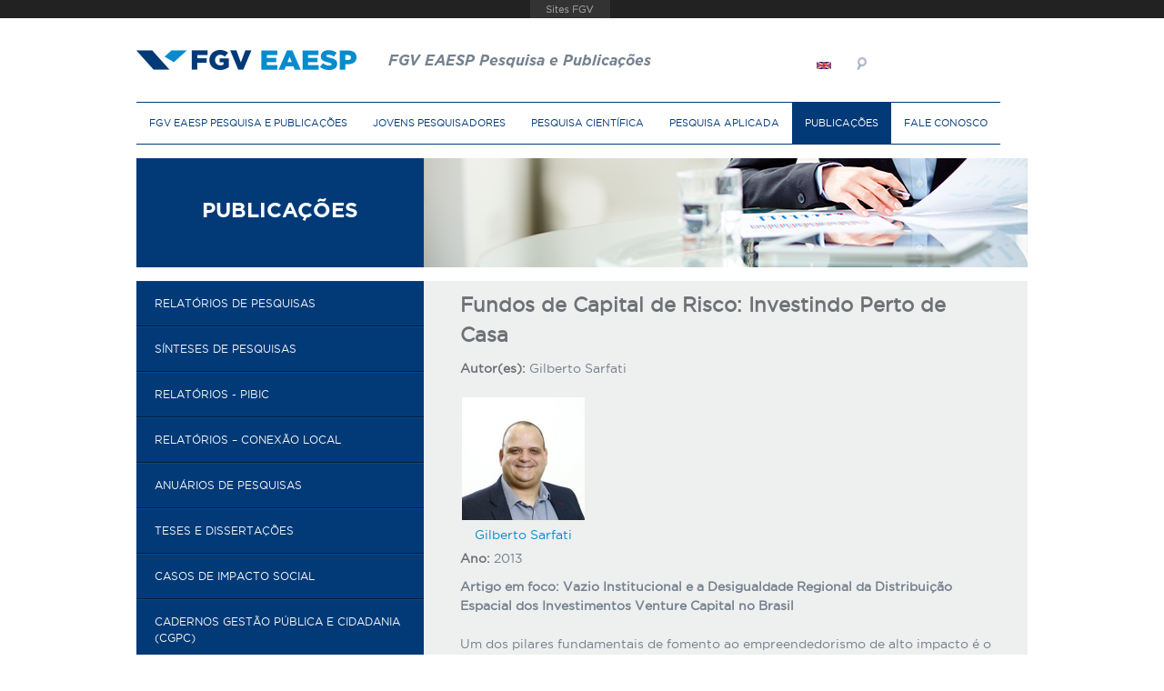

--- FILE ---
content_type: text/html; charset=utf-8
request_url: https://pesquisa-eaesp.fgv.br/publicacoes/gvp/fundos-de-capital-de-risco-investindo-perto-de-casa
body_size: 11971
content:
<!DOCTYPE html>
<html lang="pt-br" dir="ltr">
<head>
<title>Fundos de Capital de Risco: Investindo Perto de Casa | FGV EAESP Pesquisa e Publicações</title>
<meta http-equiv="X-UA-Compatible" content="IE=Edge" /> 
<meta charset="utf-8" />
<link rel="shortcut icon" href="https://pesquisa-eaesp.fgv.br/sites/gvpesquisa.fgv.br/themes/gvpesquisa/favicon.ico" type="image/vnd.microsoft.icon" />
<meta name="viewport" content="width=device-width, initial-scale=1" />
<meta name="MobileOptimized" content="width" />
<meta name="HandheldFriendly" content="true" />
<meta name="apple-mobile-web-app-capable" content="yes" />
<meta name="generator" content="Drupal 7 (https://www.drupal.org)" />
<link rel="canonical" href="https://pesquisa-eaesp.fgv.br/publicacoes/gvp/fundos-de-capital-de-risco-investindo-perto-de-casa" />
<link rel="shortlink" href="https://pesquisa-eaesp.fgv.br/node/8234" />
<meta property="og:site_name" content="FGV EAESP Pesquisa e Publicações" />
<meta property="og:type" content="article" />
<meta property="og:url" content="https://pesquisa-eaesp.fgv.br/publicacoes/gvp/fundos-de-capital-de-risco-investindo-perto-de-casa" />
<meta property="og:title" content="Fundos de Capital de Risco: Investindo Perto de Casa" />
<meta property="og:updated_time" content="2015-06-24T10:58:30-03:00" />
<meta property="article:published_time" content="2015-02-10T14:01:03-02:00" />
<meta property="article:modified_time" content="2015-06-24T10:58:30-03:00" />
<style type="text/css" media="all">
@import url("https://pesquisa-eaesp.fgv.br/modules/system/system.base.css?sxt2bh");
@import url("https://pesquisa-eaesp.fgv.br/modules/system/system.menus.css?sxt2bh");
@import url("https://pesquisa-eaesp.fgv.br/modules/system/system.messages.css?sxt2bh");
@import url("https://pesquisa-eaesp.fgv.br/modules/system/system.theme.css?sxt2bh");
</style>
<style type="text/css" media="all">
@import url("https://pesquisa-eaesp.fgv.br/sites/all/modules/colorbox_node/colorbox_node.css?sxt2bh");
@import url("https://pesquisa-eaesp.fgv.br/modules/field/theme/field.css?sxt2bh");
@import url("https://pesquisa-eaesp.fgv.br/sites/all/modules/footer_sitemap/footer_sitemap.css?sxt2bh");
@import url("https://pesquisa-eaesp.fgv.br/sites/gvpesquisa.fgv.br/modules/google_cse/google_cse.css?sxt2bh");
@import url("https://pesquisa-eaesp.fgv.br/sites/all/modules/i18n_menu_overview/css/i18n_menu_overview.css?sxt2bh");
@import url("https://pesquisa-eaesp.fgv.br/modules/node/node.css?sxt2bh");
@import url("https://pesquisa-eaesp.fgv.br/modules/search/search.css?sxt2bh");
@import url("https://pesquisa-eaesp.fgv.br/modules/user/user.css?sxt2bh");
@import url("https://pesquisa-eaesp.fgv.br/sites/all/modules/views/css/views.css?sxt2bh");
@import url("https://pesquisa-eaesp.fgv.br/sites/all/modules/ckeditor/css/ckeditor.css?sxt2bh");
</style>
<style type="text/css" media="all">
@import url("https://pesquisa-eaesp.fgv.br/sites/all/modules/fgv/barrafgv/barrafgv.css?sxt2bh");
@import url("https://pesquisa-eaesp.fgv.br/sites/all/modules/colorbox/styles/default/colorbox_style.css?sxt2bh");
@import url("https://pesquisa-eaesp.fgv.br/sites/all/modules/ctools/css/ctools.css?sxt2bh");
@import url("https://pesquisa-eaesp.fgv.br/modules/locale/locale.css?sxt2bh");
@import url("https://pesquisa-eaesp.fgv.br/sites/gvpesquisa.fgv.br/files/honeypot/honeypot.css?sxt2bh");
</style>
<style type="text/css" media="screen">
@import url("https://pesquisa-eaesp.fgv.br/sites/all/themes/adaptivetheme/adaptivetheme/at_core/css/at.layout.css?sxt2bh");
@import url("https://pesquisa-eaesp.fgv.br/sites/all/themes/dcm_base_theme/css/font-awesome.css?sxt2bh");
@import url("https://pesquisa-eaesp.fgv.br/sites/all/themes/dcm_base_theme/css/fonts.css?sxt2bh");
@import url("https://pesquisa-eaesp.fgv.br/sites/all/themes/dcm_base_theme/css/global.base.css?sxt2bh");
@import url("https://pesquisa-eaesp.fgv.br/sites/gvpesquisa.fgv.br/themes/gvpesquisa/css/global.styles.css?sxt2bh");
</style>
<link type="text/css" rel="stylesheet" href="https://pesquisa-eaesp.fgv.br/sites/gvpesquisa.fgv.br/files/adaptivetheme/gvpesquisa_files/gvpesquisa.responsive.layout.css?sxt2bh" media="only screen" />
<link type="text/css" rel="stylesheet" href="https://pesquisa-eaesp.fgv.br/sites/gvpesquisa.fgv.br/themes/gvpesquisa/css/responsive.custom.css?sxt2bh" media="only screen" />
<link type="text/css" rel="stylesheet" href="https://pesquisa-eaesp.fgv.br/sites/gvpesquisa.fgv.br/themes/gvpesquisa/css/responsive.smartphone.portrait.css?sxt2bh" media="only screen and (max-width:320px)" />
<link type="text/css" rel="stylesheet" href="https://pesquisa-eaesp.fgv.br/sites/gvpesquisa.fgv.br/themes/gvpesquisa/css/responsive.smartphone.landscape.css?sxt2bh" media="only screen and (min-width:321px) and (max-width:767px)" />
<link type="text/css" rel="stylesheet" href="https://pesquisa-eaesp.fgv.br/sites/gvpesquisa.fgv.br/themes/gvpesquisa/css/responsive.tablet.portrait.css?sxt2bh" media="only screen and (min-width:768px) and (max-width:1022px)" />
<link type="text/css" rel="stylesheet" href="https://pesquisa-eaesp.fgv.br/sites/gvpesquisa.fgv.br/themes/gvpesquisa/css/responsive.tablet.landscape.css?sxt2bh" media="only screen and (min-width:1025px)" />
<link type="text/css" rel="stylesheet" href="https://pesquisa-eaesp.fgv.br/sites/gvpesquisa.fgv.br/themes/gvpesquisa/css/responsive.desktop.css?sxt2bh" media="only screen and (min-width:1023px)" />

<!--[if lt IE 8]>
<style type="text/css" media="screen">
@import url("https://pesquisa-eaesp.fgv.br/sites/gvpesquisa.fgv.br/files/adaptivetheme/gvpesquisa_files/gvpesquisa.lt-ie8.layout.css?sxt2bh");
</style>
<![endif]-->

<!--[if IE]>
<style type="text/css" media="screen">
@import url("https://pesquisa-eaesp.fgv.br/sites/gvpesquisa.fgv.br/themes/gvpesquisa/css/ie.css?sxt2bh");
</style>
<![endif]-->

<!--[if IE 7]>
<style type="text/css" media="screen">
@import url("https://pesquisa-eaesp.fgv.br/sites/gvpesquisa.fgv.br/themes/gvpesquisa/css/ie7.css?sxt2bh");
</style>
<![endif]-->

<!--[if IE 9]>
<style type="text/css" media="screen">
@import url("https://pesquisa-eaesp.fgv.br/sites/gvpesquisa.fgv.br/themes/gvpesquisa/css/ie9.css?sxt2bh");
</style>
<![endif]-->

<!--[if (lt IE 9)&(!IEMobile 7)]>
<style type="text/css" media="screen">
@import url("https://pesquisa-eaesp.fgv.br/sites/gvpesquisa.fgv.br/themes/gvpesquisa/css/lt-ie9.css?sxt2bh");
</style>
<![endif]-->
<script type="text/javascript" src="https://pesquisa-eaesp.fgv.br/sites/all/modules/jquery_update/replace/jquery/1.12/jquery.min.js?v=1.12.4"></script>
<script type="text/javascript" src="https://pesquisa-eaesp.fgv.br/misc/jquery-extend-3.4.0.js?v=1.12.4"></script>
<script type="text/javascript" src="https://pesquisa-eaesp.fgv.br/misc/jquery-html-prefilter-3.5.0-backport.js?v=1.12.4"></script>
<script type="text/javascript" src="https://pesquisa-eaesp.fgv.br/misc/jquery.once.js?v=1.2"></script>
<script type="text/javascript" src="https://pesquisa-eaesp.fgv.br/misc/drupal.js?sxt2bh"></script>
<script type="text/javascript" src="https://pesquisa-eaesp.fgv.br/sites/all/modules/jquery_update/js/jquery_browser.js?v=0.0.1"></script>
<script type="text/javascript" src="https://pesquisa-eaesp.fgv.br/misc/form-single-submit.js?v=7.103"></script>
<script type="text/javascript" src="https://pesquisa-eaesp.fgv.br/misc/ajax.js?v=7.103"></script>
<script type="text/javascript" src="https://pesquisa-eaesp.fgv.br/sites/all/modules/jquery_update/js/jquery_update.js?v=0.0.1"></script>
<script type="text/javascript" src="https://pesquisa-eaesp.fgv.br/sites/all/modules/entityreference/js/entityreference.js?sxt2bh"></script>
<script type="text/javascript" src="https://pesquisa-eaesp.fgv.br/sites/gvpesquisa.fgv.br/modules/google_cse/google_cse.js?sxt2bh"></script>
<script type="text/javascript" src="https://pesquisa-eaesp.fgv.br/sites/all/modules/tagpl/tagpl.js?sxt2bh"></script>
<script type="text/javascript" src="https://pesquisa-eaesp.fgv.br/sites/gvpesquisa.fgv.br/files/languages/pt-br_gUnK5cpzE3u28uXpHze0gmB_Jx8fzjq82laN5XFuO_Y.js?sxt2bh"></script>
<script type="text/javascript" src="https://portal.fgv.br/sites/all/libraries/barrafgv/embed.js"></script>
<script type="text/javascript" src="https://pesquisa-eaesp.fgv.br/sites/all/libraries/colorbox/jquery.colorbox-min.js?sxt2bh"></script>
<script type="text/javascript" src="https://pesquisa-eaesp.fgv.br/sites/all/modules/colorbox/js/colorbox.js?sxt2bh"></script>
<script type="text/javascript" src="https://pesquisa-eaesp.fgv.br/sites/all/modules/colorbox/styles/default/colorbox_style.js?sxt2bh"></script>
<script type="text/javascript" src="https://pesquisa-eaesp.fgv.br/sites/all/modules/colorbox/js/colorbox_load.js?sxt2bh"></script>
<script type="text/javascript" src="https://pesquisa-eaesp.fgv.br/sites/all/modules/google_analytics/googleanalytics.js?sxt2bh"></script>
<script type="text/javascript">
<!--//--><![CDATA[//><!--
(function(i,s,o,g,r,a,m){i["GoogleAnalyticsObject"]=r;i[r]=i[r]||function(){(i[r].q=i[r].q||[]).push(arguments)},i[r].l=1*new Date();a=s.createElement(o),m=s.getElementsByTagName(o)[0];a.async=1;a.src=g;m.parentNode.insertBefore(a,m)})(window,document,"script","//www.google-analytics.com/analytics.js","ga");ga("create", "UA-33601883-1", {"cookieDomain":"auto"});ga("send", "pageview");
//--><!]]>
</script>
<script type="text/javascript" src="https://pesquisa-eaesp.fgv.br/misc/progress.js?v=7.103"></script>
<script type="text/javascript" src="https://pesquisa-eaesp.fgv.br/sites/all/modules/colorbox_node/colorbox_node.js?sxt2bh"></script>
<script type="text/javascript" src="https://pesquisa-eaesp.fgv.br/sites/all/themes/dcm_base_theme/scripts/jquery.cycle2.min.js?sxt2bh"></script>
<script type="text/javascript" src="https://pesquisa-eaesp.fgv.br/sites/all/themes/dcm_base_theme/scripts/jquery.cycle2.swipe.min.js?sxt2bh"></script>
<script type="text/javascript" src="https://pesquisa-eaesp.fgv.br/sites/gvpesquisa.fgv.br/themes/gvpesquisa/scripts/scripts.js?sxt2bh"></script>
<script type="text/javascript" src="https://pesquisa-eaesp.fgv.br/sites/gvpesquisa.fgv.br/themes/gvpesquisa/scripts/jquery.cycle2.carousel.min.js?sxt2bh"></script>
<script type="text/javascript" src="https://pesquisa-eaesp.fgv.br/sites/all/themes/adaptivetheme/adaptivetheme/at_core/scripts/onmediaquery.js?sxt2bh"></script>
<script type="text/javascript">
<!--//--><![CDATA[//><!--
jQuery.extend(Drupal.settings, {"basePath":"\/","pathPrefix":"","setHasJsCookie":0,"ajaxPageState":{"theme":"gvpesquisa","theme_token":"rNtNhFEZ_rcyNtCPN52apZ6g85W5A9V7Vvm0VJSfSRI","jquery_version":"1.12","jquery_version_token":"hjXcgIKlj3bGkaNNnECtQt-w-XfdNde2iKpTNzdt1Nc","js":{"sites\/gvpesquisa.fgv.br\/modules\/google_cse\/google_cse_results.js":1,"https:\/\/www.google.com\/afsonline\/show_afs_search.js":1,"sites\/gvpesquisa.fgv.br\/themes\/gvpesquisa\/scripts\/media_queries.js":1,"sites\/all\/modules\/jquery_update\/replace\/jquery\/1.12\/jquery.min.js":1,"misc\/jquery-extend-3.4.0.js":1,"misc\/jquery-html-prefilter-3.5.0-backport.js":1,"misc\/jquery.once.js":1,"misc\/drupal.js":1,"sites\/all\/modules\/jquery_update\/js\/jquery_browser.js":1,"misc\/form-single-submit.js":1,"misc\/ajax.js":1,"sites\/all\/modules\/jquery_update\/js\/jquery_update.js":1,"sites\/all\/modules\/entityreference\/js\/entityreference.js":1,"sites\/gvpesquisa.fgv.br\/modules\/google_cse\/google_cse.js":1,"sites\/all\/modules\/tagpl\/tagpl.js":1,"public:\/\/languages\/pt-br_gUnK5cpzE3u28uXpHze0gmB_Jx8fzjq82laN5XFuO_Y.js":1,"https:\/\/portal.fgv.br\/sites\/all\/libraries\/barrafgv\/embed.js":1,"sites\/all\/libraries\/colorbox\/jquery.colorbox-min.js":1,"sites\/all\/modules\/colorbox\/js\/colorbox.js":1,"sites\/all\/modules\/colorbox\/styles\/default\/colorbox_style.js":1,"sites\/all\/modules\/colorbox\/js\/colorbox_load.js":1,"sites\/all\/modules\/google_analytics\/googleanalytics.js":1,"0":1,"misc\/progress.js":1,"sites\/all\/modules\/colorbox_node\/colorbox_node.js":1,"sites\/all\/themes\/dcm_base_theme\/scripts\/jquery.cycle2.min.js":1,"sites\/all\/themes\/dcm_base_theme\/scripts\/jquery.cycle2.swipe.min.js":1,"sites\/gvpesquisa.fgv.br\/themes\/gvpesquisa\/scripts\/scripts.js":1,"sites\/gvpesquisa.fgv.br\/themes\/gvpesquisa\/scripts\/jquery.cycle2.carousel.min.js":1,"sites\/all\/themes\/adaptivetheme\/adaptivetheme\/at_core\/scripts\/onmediaquery.js":1},"css":{"modules\/system\/system.base.css":1,"modules\/system\/system.menus.css":1,"modules\/system\/system.messages.css":1,"modules\/system\/system.theme.css":1,"sites\/all\/modules\/colorbox_node\/colorbox_node.css":1,"modules\/field\/theme\/field.css":1,"sites\/all\/modules\/footer_sitemap\/footer_sitemap.css":1,"sites\/gvpesquisa.fgv.br\/modules\/google_cse\/google_cse.css":1,"sites\/all\/modules\/i18n_menu_overview\/css\/i18n_menu_overview.css":1,"modules\/node\/node.css":1,"modules\/search\/search.css":1,"modules\/user\/user.css":1,"sites\/all\/modules\/views\/css\/views.css":1,"sites\/all\/modules\/ckeditor\/css\/ckeditor.css":1,"sites\/all\/modules\/fgv\/barrafgv\/barrafgv.css":1,"sites\/all\/modules\/colorbox\/styles\/default\/colorbox_style.css":1,"sites\/all\/modules\/ctools\/css\/ctools.css":1,"modules\/locale\/locale.css":1,"public:\/\/honeypot\/honeypot.css":1,"sites\/all\/themes\/adaptivetheme\/adaptivetheme\/at_core\/css\/at.layout.css":1,"sites\/all\/themes\/dcm_base_theme\/css\/font-awesome.css":1,"sites\/all\/themes\/dcm_base_theme\/css\/fonts.css":1,"sites\/all\/themes\/dcm_base_theme\/css\/global.base.css":1,"sites\/gvpesquisa.fgv.br\/themes\/gvpesquisa\/css\/global.styles.css":1,"public:\/\/adaptivetheme\/gvpesquisa_files\/gvpesquisa.responsive.layout.css":1,"sites\/gvpesquisa.fgv.br\/themes\/gvpesquisa\/css\/responsive.custom.css":1,"sites\/gvpesquisa.fgv.br\/themes\/gvpesquisa\/css\/responsive.smartphone.portrait.css":1,"sites\/gvpesquisa.fgv.br\/themes\/gvpesquisa\/css\/responsive.smartphone.landscape.css":1,"sites\/gvpesquisa.fgv.br\/themes\/gvpesquisa\/css\/responsive.tablet.portrait.css":1,"sites\/gvpesquisa.fgv.br\/themes\/gvpesquisa\/css\/responsive.tablet.landscape.css":1,"sites\/gvpesquisa.fgv.br\/themes\/gvpesquisa\/css\/responsive.desktop.css":1,"public:\/\/adaptivetheme\/gvpesquisa_files\/gvpesquisa.lt-ie8.layout.css":1,"sites\/gvpesquisa.fgv.br\/themes\/gvpesquisa\/css\/ie.css":1,"sites\/gvpesquisa.fgv.br\/themes\/gvpesquisa\/css\/ie7.css":1,"sites\/gvpesquisa.fgv.br\/themes\/gvpesquisa\/css\/ie9.css":1,"sites\/gvpesquisa.fgv.br\/themes\/gvpesquisa\/css\/lt-ie9.css":1}},"colorbox":{"opacity":"0.85","current":"{current} de {total}","previous":"\u00ab Anterior","next":"Pr\u00f3ximo \u00bb","close":"Fechar","maxWidth":"98%","maxHeight":"98%","fixed":true,"mobiledetect":true,"mobiledevicewidth":"480px","file_public_path":"\/sites\/gvpesquisa.fgv.br\/files","specificPagesDefaultValue":"admin*\nimagebrowser*\nimg_assist*\nimce*\nnode\/add\/*\nnode\/*\/edit\nprint\/*\nprintpdf\/*\nsystem\/ajax\nsystem\/ajax\/*"},"googleCSE":{"cx":"014188317167687106063:cbpmz3vpjng","language":"pt-br","resultsWidth":880,"domain":"www.google.com"},"better_exposed_filters":{"views":{"autores_publicacao":{"displays":{"default":{"filters":[]}}}}},"googleanalytics":{"trackOutbound":1,"trackMailto":1,"trackDownload":1,"trackDownloadExtensions":"7z|aac|arc|arj|asf|asx|avi|bin|csv|doc(x|m)?|dot(x|m)?|exe|flv|gif|gz|gzip|hqx|jar|jpe?g|js|mp(2|3|4|e?g)|mov(ie)?|msi|msp|pdf|phps|png|ppt(x|m)?|pot(x|m)?|pps(x|m)?|ppam|sld(x|m)?|thmx|qtm?|ra(m|r)?|sea|sit|tar|tgz|torrent|txt|wav|wma|wmv|wpd|xls(x|m|b)?|xlt(x|m)|xlam|xml|z|zip","trackColorbox":1},"urlIsAjaxTrusted":{"\/search\/google":true},"colorbox_node":{"width":"600px","height":"600px"},"adaptivetheme":{"gvpesquisa":{"layout_settings":{"bigscreen":"three-col-grail","tablet_landscape":"three-col-grail","tablet_portrait":"two-sidebars-left-stack","smalltouch_landscape":"one-col-vert","smalltouch_portrait":"one-col-stack"},"media_query_settings":{"bigscreen":"only screen and (min-width:1023px)","tablet_landscape":"only screen and (min-width:1025px)","tablet_portrait":"only screen and (min-width:768px) and (max-width:1022px)","smalltouch_landscape":"only screen and (min-width:321px) and (max-width:767px)","smalltouch_portrait":"only screen and (max-width:320px)"}}}});
//--><!]]>
</script>
<!--[if lt IE 9]>
<script src="https://pesquisa-eaesp.fgv.br/sites/all/themes/adaptivetheme/adaptivetheme/at_core/scripts/html5.js?sxt2bh"></script>
<script src="https://pesquisa-eaesp.fgv.br/sites/all/themes/adaptivetheme/adaptivetheme/at_core/scripts/respond.js?sxt2bh"></script>
<![endif]-->
</head>
<body class="html not-front not-logged-in one-sidebar sidebar-first page-node page-node- page-node-8234 node-type-publicacao i18n-pt-br atr-7.x-3.x atv-7.x-3.1">
  <div id="skip-link">
    <a href="#main-content" class="element-invisible element-focusable">Pular para o conteúdo principal</a>
  </div>
    <div id="page" class="container page">

  <!-- region: Leaderboard -->
  
  <header id="header" class="clearfix" role="banner">

          <!-- start: Branding -->
      <div id="branding" class="branding-elements clearfix">

                  <div id="logo">
            <a href="/"><img class="site-logo" src="https://pesquisa-eaesp.fgv.br/sites/gvpesquisa.fgv.br/themes/gvpesquisa/logo.png" alt="FGV EAESP Pesquisa e Publicações" /></a>          </div>
        
                  <!-- start: Site name and Slogan hgroup -->
          <hgroup class="h-group" id="name-and-slogan">

                          <h1 id="site-name"><a href="/" title="Página inicial">FGV EAESP Pesquisa e Publicações</a></h1>
            
            
          </hgroup><!-- /end #name-and-slogan -->
        
      </div><!-- /end #branding -->
    
    <!-- region: Header -->
    <div class="region region-header"><div class="region-inner clearfix"><div id="block-locale-language" class="block block-locale no-title odd first block-count-1 block-region-header block-language"  role="complementary"><div class="block-inner clearfix">  
  
  <div class="block-content content"><ul class="language-switcher-locale-url"><li class="en first"><span class="language-link locale-untranslated" xml:lang="en"><img class="language-icon image-style-none" src="https://pesquisa-eaesp.fgv.br/sites/all/modules/languageicons/flags/en.png" width="16" height="12" alt="English" title="English" /></span></li><li class="pt-br last active"><a href="/publicacoes/gvp/fundos-de-capital-de-risco-investindo-perto-de-casa" class="language-link active" xml:lang="pt-br"><img class="language-icon image-style-none" src="https://pesquisa-eaesp.fgv.br/sites/all/modules/languageicons/flags/pt-br.png" width="16" height="12" alt="Português" title="Português" /></a></li></ul></div>
  </div></div><div id="block-block-7" class="block block-block no-title even block-count-2 block-region-header block-7" ><div class="block-inner clearfix">  
  
  <div class="block-content content"><p><span class="texto">Menu</span></p>
</div>
  </div></div><div id="block-google-cse-google-cse" class="block block-google-cse no-title odd last block-count-3 block-region-header block-google-cse" ><div class="block-inner clearfix">  
  
  <div class="block-content content">

  <form action="/search/google" method="post" id="google-cse-results-searchbox-form" accept-charset="UTF-8"><div><input type="hidden" name="cx" value="014188317167687106063:cbpmz3vpjng" />
<div class="form-item form-type-textfield form-item-keys">
 <input type="text" id="edit-keys--2" name="keys" value="" size="60" maxlength="128" class="form-text" />
</div>
<input type="hidden" name="cof" value="FORID:11" />
<input type="submit" id="edit-sa" name="op" value="Buscar" class="form-submit" /><input type="hidden" name="form_build_id" value="form-_jRaB5uR6Ci-4ClKZ9zBDpqr2fAbYvqpwSPHkKXFG_4" />
<input type="hidden" name="form_id" value="google_cse_results_searchbox_form" />
<input type="hidden" name="honeypot_time" value="1768660736|rBaS6ulZVMGoH-1m5gLPYFj6lw-ml7MkxeFUPEprnSw" />
<div class="full_name-textfield"><div class="form-item form-type-textfield form-item-full-name">
  <label for="edit-full-name">Leave this field blank </label>
 <input autocomplete="off" type="text" id="edit-full-name" name="full_name" value="" size="20" maxlength="128" class="form-text" />
</div>
</div></div></form>
<div id="google-cse-results">
  <noscript>
    <a href="http://www.google.com/cse?query=&amp;cx=014188317167687106063%3Acbpmz3vpjng&amp;cof=FORID%3A0&amp;sitesearch=">View the results at Google</a>, or enable JavaScript to view them here.  </noscript>
</div>

</div>
  </div></div></div></div>
  </header>

  <!-- Navigation elements -->
  <div id="menu-bar" class="nav clearfix"><nav id="block-menu-block-3" class="block block-menu-block no-title menu-wrapper menu-bar-wrapper clearfix odd first block-count-4 block-region-menu-bar block-3"  role="navigation">  
  
  <div class="menu-block-wrapper menu-block-3 menu-name-main-menu parent-mlid-0 menu-level-1">
  <ul class="menu clearfix"><li class="first expanded menu-mlid-396 menu-depth-1 menu-item-396"><a href="/institucional" title="">FGV EAESP Pesquisa e Publicações</a><ul class="menu clearfix"><li class="first leaf menu-mlid-428 menu-depth-2 menu-item-428"><a href="/institucional">Institucional</a></li><li class="leaf menu-mlid-917 menu-depth-2 menu-item-917"><a href="/lista-de-pesquisadores">Pesquisadores</a></li><li class="leaf menu-mlid-4234 menu-depth-2 menu-item-4234"><a href="/bolsa-produtividade-0" title="">Apoio Financeiro a Professores</a></li><li class="leaf menu-mlid-919 menu-depth-2 menu-item-919"><a href="/agencias-de-fomento">Agências de fomento</a></li><li class="last leaf menu-mlid-920 menu-depth-2 menu-item-920"><a href="/conexao-pesquisa">Conexão Pesquisa</a></li></ul></li><li class="expanded menu-mlid-408 menu-depth-1 menu-item-408"><a href="/programa-de-iniciacao-pesquisa" title="">Jovens Pesquisadores</a><ul class="menu clearfix"><li class="first leaf menu-mlid-921 menu-depth-2 menu-item-921"><a href="/programa-de-iniciacao-pesquisa">Programa de Iniciação à Pesquisa</a></li><li class="leaf menu-mlid-922 menu-depth-2 menu-item-922"><a href="/residencia-em-pesquisa">Residência em Pesquisa</a></li><li class="leaf menu-mlid-923 menu-depth-2 menu-item-923"><a href="/projeto-conexao-local">Conexão Local</a></li><li class="last leaf menu-mlid-924 menu-depth-2 menu-item-924"><a href="/programa-institucional-de-bolsas-de-iniciacao-cientifica-pibic">PIBIC</a></li></ul></li><li class="expanded menu-mlid-927 menu-depth-1 menu-item-927"><a href="/linhas-de-pesquisa" title="">Pesquisa Científica</a><ul class="menu clearfix"><li class="first leaf menu-mlid-925 menu-depth-2 menu-item-925"><a href="/linhas-de-pesquisa">Linhas de Pesquisa</a></li><li class="last leaf menu-mlid-926 menu-depth-2 menu-item-926"><a href="/indicadores-das-linhas-de-pesquisa-quadrienio-2017-2020">Indicadores</a></li></ul></li><li class="expanded menu-mlid-929 menu-depth-1 menu-item-929"><a href="/centros-de-estudos" title="">Pesquisa Aplicada</a><ul class="menu clearfix"><li class="first leaf menu-mlid-5339 menu-depth-2 menu-item-5339"><a href="/centros-de-estudos">Centros de Estudos</a></li><li class="last leaf menu-mlid-930 menu-depth-2 menu-item-930"><a href="/indicadores-dos-centros-de-estudo-quadrienio-2017-2020">Indicadores</a></li></ul></li><li class="expanded active-trail menu-mlid-932 menu-depth-1 menu-item-932"><a href="/relatorios-de-pesquisas" title="" class="active active-trail">Publicações</a><ul class="menu clearfix"><li class="first leaf menu-mlid-931 menu-depth-2 menu-item-931"><a href="/relatorios-de-pesquisas">Relatórios de pesquisas</a></li><li class="leaf menu-mlid-1266 menu-depth-2 menu-item-1266"><a href="/sinteses-de-pesquisas">Sínteses de pesquisas</a></li><li class="leaf menu-mlid-934 menu-depth-2 menu-item-934"><a href="/relatorios-pibic">Relatórios - PIBIC</a></li><li class="leaf menu-mlid-933 menu-depth-2 menu-item-933"><a href="/relatorios-do-projeto-conexao-local">Relatórios – Conexão Local</a></li><li class="leaf menu-mlid-937 menu-depth-2 menu-item-937"><a href="/anuarios-de-pesquisas">Anuários de Pesquisas</a></li><li class="leaf menu-mlid-2014 menu-depth-2 menu-item-2014"><a href="/teses-dissertacoes" title="">Teses e Dissertações</a></li><li class="leaf menu-mlid-3918 menu-depth-2 menu-item-3918"><a href="/casos-de-impacto-social">Casos de Impacto Social</a></li><li class="leaf menu-mlid-5331 menu-depth-2 menu-item-5331"><a href="https://bibliotecadigital.fgv.br/ojs/index.php/cgpc" title="">Cadernos Gestão Pública e Cidadania (CGPC)</a></li><li class="leaf menu-mlid-5332 menu-depth-2 menu-item-5332"><a href="https://bibliotecadigital.fgv.br/ojs/index.php/gvcasos" title="">GVcasos</a></li><li class="leaf menu-mlid-5333 menu-depth-2 menu-item-5333"><a href="https://bibliotecadigital.fgv.br/ojs/index.php/gvexecutivo" title="">GV-executivo</a></li><li class="last leaf menu-mlid-5334 menu-depth-2 menu-item-5334"><a href="https://bibliotecadigital.fgv.br/ojs/index.php/rae" title="">Revista de Administração de Empresas (RAE)</a></li></ul></li><li class="last expanded menu-mlid-938 menu-depth-1 menu-item-938"><a href="/contato" title="">Fale Conosco</a><ul class="menu clearfix"><li class="first last leaf menu-mlid-400 menu-depth-2 menu-item-400"><a href="/contato">Fale Conosco</a></li></ul></li></ul></div>

  </nav><nav id="block-system-main-menu" class="block block-system block-menu menu-wrapper menu-bar-wrapper clearfix even last block-count-5 block-region-menu-bar block-main-menu"  role="navigation">  
      <h2 class="element-invisible block-title">Menu principal</h2>
  
  <ul class="menu clearfix"><li class="first expanded menu-depth-1 menu-item-396"><a href="/institucional" title="">FGV EAESP Pesquisa e Publicações</a><ul class="menu clearfix"><li class="first leaf menu-depth-2 menu-item-428"><a href="/institucional">Institucional</a></li><li class="leaf menu-depth-2 menu-item-917"><a href="/lista-de-pesquisadores">Pesquisadores</a></li><li class="leaf menu-depth-2 menu-item-4234"><a href="/bolsa-produtividade-0" title="">Apoio Financeiro a Professores</a></li><li class="leaf menu-depth-2 menu-item-919"><a href="/agencias-de-fomento">Agências de fomento</a></li><li class="last leaf menu-depth-2 menu-item-920"><a href="/conexao-pesquisa">Conexão Pesquisa</a></li></ul></li><li class="expanded menu-depth-1 menu-item-408"><a href="/programa-de-iniciacao-pesquisa" title="">Jovens Pesquisadores</a><ul class="menu clearfix"><li class="first leaf menu-depth-2 menu-item-921"><a href="/programa-de-iniciacao-pesquisa">Programa de Iniciação à Pesquisa</a></li><li class="leaf menu-depth-2 menu-item-922"><a href="/residencia-em-pesquisa">Residência em Pesquisa</a></li><li class="leaf menu-depth-2 menu-item-923"><a href="/projeto-conexao-local">Conexão Local</a></li><li class="last leaf menu-depth-2 menu-item-924"><a href="/programa-institucional-de-bolsas-de-iniciacao-cientifica-pibic">PIBIC</a></li></ul></li><li class="expanded menu-depth-1 menu-item-927"><a href="/linhas-de-pesquisa" title="">Pesquisa Científica</a><ul class="menu clearfix"><li class="first leaf menu-depth-2 menu-item-925"><a href="/linhas-de-pesquisa">Linhas de Pesquisa</a></li><li class="last leaf menu-depth-2 menu-item-926"><a href="/indicadores-das-linhas-de-pesquisa-quadrienio-2017-2020">Indicadores</a></li></ul></li><li class="expanded menu-depth-1 menu-item-929"><a href="/centros-de-estudos" title="">Pesquisa Aplicada</a><ul class="menu clearfix"><li class="first leaf menu-depth-2 menu-item-5339"><a href="/centros-de-estudos">Centros de Estudos</a></li><li class="last leaf menu-depth-2 menu-item-930"><a href="/indicadores-dos-centros-de-estudo-quadrienio-2017-2020">Indicadores</a></li></ul></li><li class="expanded active-trail menu-depth-1 menu-item-932"><a href="/relatorios-de-pesquisas" title="" class="active active-trail">Publicações</a><ul class="menu clearfix"><li class="first leaf menu-depth-2 menu-item-931"><a href="/relatorios-de-pesquisas">Relatórios de pesquisas</a></li><li class="leaf menu-depth-2 menu-item-1266"><a href="/sinteses-de-pesquisas">Sínteses de pesquisas</a></li><li class="leaf menu-depth-2 menu-item-934"><a href="/relatorios-pibic">Relatórios - PIBIC</a></li><li class="leaf menu-depth-2 menu-item-933"><a href="/relatorios-do-projeto-conexao-local">Relatórios – Conexão Local</a></li><li class="leaf menu-depth-2 menu-item-937"><a href="/anuarios-de-pesquisas">Anuários de Pesquisas</a></li><li class="leaf menu-depth-2 menu-item-2014"><a href="/teses-dissertacoes" title="">Teses e Dissertações</a></li><li class="leaf menu-depth-2 menu-item-3918"><a href="/casos-de-impacto-social">Casos de Impacto Social</a></li><li class="leaf menu-depth-2 menu-item-5331"><a href="https://bibliotecadigital.fgv.br/ojs/index.php/cgpc" title="">Cadernos Gestão Pública e Cidadania (CGPC)</a></li><li class="leaf menu-depth-2 menu-item-5332"><a href="https://bibliotecadigital.fgv.br/ojs/index.php/gvcasos" title="">GVcasos</a></li><li class="leaf menu-depth-2 menu-item-5333"><a href="https://bibliotecadigital.fgv.br/ojs/index.php/gvexecutivo" title="">GV-executivo</a></li><li class="last leaf menu-depth-2 menu-item-5334"><a href="https://bibliotecadigital.fgv.br/ojs/index.php/rae" title="">Revista de Administração de Empresas (RAE)</a></li></ul></li><li class="last expanded menu-depth-1 menu-item-938"><a href="/contato" title="">Fale Conosco</a><ul class="menu clearfix"><li class="first last leaf menu-depth-2 menu-item-400"><a href="/contato">Fale Conosco</a></li></ul></li></ul>
  </nav></div>    
  <!-- Breadcrumbs -->
  <div id="breadcrumb" class="clearfix"><nav class="breadcrumb-wrapper clearfix" role="navigation" aria-labelledby="breadcrumb-label"><h2 id="breadcrumb-label" class="element-invisible">Você está aqui</h2><ol id="crumbs" class="clearfix"><li class="crumb crumb-first"><a href="/relatorios-de-pesquisas" title="" class="active">Publicações</a></li></ol></nav></div>
  <!-- Messages and Help -->
      
<!-- !images title Region -->
    <div class="region region-images-title"><div class="region-inner clearfix"><nav id="block-menu-block-1" class="block block-menu-block no-title odd first block-count-6 block-region-images-title block-1"  role="navigation"><div class="block-inner clearfix">  
  
  <div class="block-content content"><div class="menu-block-wrapper menu-block-1 menu-name-main-menu parent-mlid-0 menu-level-1">
  <ul class="menu clearfix"><li class="first leaf has-children menu-mlid-396 menu-depth-1 menu-item-396"><a href="/institucional" title="">FGV EAESP Pesquisa e Publicações</a></li><li class="leaf has-children menu-mlid-408 menu-depth-1 menu-item-408"><a href="/programa-de-iniciacao-pesquisa" title="">Jovens Pesquisadores</a></li><li class="leaf has-children menu-mlid-927 menu-depth-1 menu-item-927"><a href="/linhas-de-pesquisa" title="">Pesquisa Científica</a></li><li class="leaf has-children menu-mlid-929 menu-depth-1 menu-item-929"><a href="/centros-de-estudos" title="">Pesquisa Aplicada</a></li><li class="leaf has-children active-trail menu-mlid-932 menu-depth-1 menu-item-932"><a href="/relatorios-de-pesquisas" title="" class="active active-trail">Publicações</a></li><li class="last leaf has-children menu-mlid-938 menu-depth-1 menu-item-938"><a href="/contato" title="">Fale Conosco</a></li></ul></div>
</div>
  </div></nav><div id="block-block-4" class="block block-block imagem-header no-title even last block-count-7 block-region-images-title block-4" ><div class="block-inner clearfix">  
  
  <div class="block-content content"><p><img alt="" src="/sites/gvpesquisa.fgv.br/files/arquivos/banner_testeira_jovens_publicacoes2_0.png" style="width: 664px; height: 120px;" /></p>
</div>
  </div></div></div></div>    
  <!-- region: Secondary Content -->
  
  <div id="columns" class="columns clearfix">
    <div id="content-column" class="content-column" role="main">
      <div class="content-inner">

        <!-- region: Highlighted -->
        <div class="region region-highlighted"><div class="region-inner clearfix"><nav id="block-menu-block-4" class="block block-menu-block no-title odd first last block-count-8 block-region-highlighted block-4"  role="navigation"><div class="block-inner clearfix">  
  
  <div class="block-content content"><div class="menu-block-wrapper menu-block-4 menu-name-main-menu parent-mlid-0 menu-level-1">
  <ul class="menu clearfix"><li class="first expanded menu-mlid-396 menu-depth-1 menu-item-396"><a href="/institucional" title="">FGV EAESP Pesquisa e Publicações</a><ul class="menu clearfix"><li class="first leaf menu-mlid-428 menu-depth-2 menu-item-428"><a href="/institucional">Institucional</a></li><li class="leaf menu-mlid-917 menu-depth-2 menu-item-917"><a href="/lista-de-pesquisadores">Pesquisadores</a></li><li class="leaf menu-mlid-4234 menu-depth-2 menu-item-4234"><a href="/bolsa-produtividade-0" title="">Apoio Financeiro a Professores</a></li><li class="leaf menu-mlid-919 menu-depth-2 menu-item-919"><a href="/agencias-de-fomento">Agências de fomento</a></li><li class="last leaf menu-mlid-920 menu-depth-2 menu-item-920"><a href="/conexao-pesquisa">Conexão Pesquisa</a></li></ul></li><li class="expanded menu-mlid-408 menu-depth-1 menu-item-408"><a href="/programa-de-iniciacao-pesquisa" title="">Jovens Pesquisadores</a><ul class="menu clearfix"><li class="first leaf menu-mlid-921 menu-depth-2 menu-item-921"><a href="/programa-de-iniciacao-pesquisa">Programa de Iniciação à Pesquisa</a></li><li class="leaf menu-mlid-922 menu-depth-2 menu-item-922"><a href="/residencia-em-pesquisa">Residência em Pesquisa</a></li><li class="leaf menu-mlid-923 menu-depth-2 menu-item-923"><a href="/projeto-conexao-local">Conexão Local</a></li><li class="last leaf menu-mlid-924 menu-depth-2 menu-item-924"><a href="/programa-institucional-de-bolsas-de-iniciacao-cientifica-pibic">PIBIC</a></li></ul></li><li class="expanded menu-mlid-927 menu-depth-1 menu-item-927"><a href="/linhas-de-pesquisa" title="">Pesquisa Científica</a><ul class="menu clearfix"><li class="first leaf menu-mlid-925 menu-depth-2 menu-item-925"><a href="/linhas-de-pesquisa">Linhas de Pesquisa</a></li><li class="last leaf menu-mlid-926 menu-depth-2 menu-item-926"><a href="/indicadores-das-linhas-de-pesquisa-quadrienio-2017-2020">Indicadores</a></li></ul></li><li class="expanded menu-mlid-929 menu-depth-1 menu-item-929"><a href="/centros-de-estudos" title="">Pesquisa Aplicada</a><ul class="menu clearfix"><li class="first leaf menu-mlid-5339 menu-depth-2 menu-item-5339"><a href="/centros-de-estudos">Centros de Estudos</a></li><li class="last leaf menu-mlid-930 menu-depth-2 menu-item-930"><a href="/indicadores-dos-centros-de-estudo-quadrienio-2017-2020">Indicadores</a></li></ul></li><li class="expanded active-trail menu-mlid-932 menu-depth-1 menu-item-932"><a href="/relatorios-de-pesquisas" title="" class="active active-trail">Publicações</a><ul class="menu clearfix"><li class="first leaf menu-mlid-931 menu-depth-2 menu-item-931"><a href="/relatorios-de-pesquisas">Relatórios de pesquisas</a></li><li class="leaf menu-mlid-1266 menu-depth-2 menu-item-1266"><a href="/sinteses-de-pesquisas">Sínteses de pesquisas</a></li><li class="leaf menu-mlid-934 menu-depth-2 menu-item-934"><a href="/relatorios-pibic">Relatórios - PIBIC</a></li><li class="leaf menu-mlid-933 menu-depth-2 menu-item-933"><a href="/relatorios-do-projeto-conexao-local">Relatórios – Conexão Local</a></li><li class="leaf menu-mlid-937 menu-depth-2 menu-item-937"><a href="/anuarios-de-pesquisas">Anuários de Pesquisas</a></li><li class="leaf menu-mlid-2014 menu-depth-2 menu-item-2014"><a href="/teses-dissertacoes" title="">Teses e Dissertações</a></li><li class="leaf menu-mlid-3918 menu-depth-2 menu-item-3918"><a href="/casos-de-impacto-social">Casos de Impacto Social</a></li><li class="leaf menu-mlid-5331 menu-depth-2 menu-item-5331"><a href="https://bibliotecadigital.fgv.br/ojs/index.php/cgpc" title="">Cadernos Gestão Pública e Cidadania (CGPC)</a></li><li class="leaf menu-mlid-5332 menu-depth-2 menu-item-5332"><a href="https://bibliotecadigital.fgv.br/ojs/index.php/gvcasos" title="">GVcasos</a></li><li class="leaf menu-mlid-5333 menu-depth-2 menu-item-5333"><a href="https://bibliotecadigital.fgv.br/ojs/index.php/gvexecutivo" title="">GV-executivo</a></li><li class="last leaf menu-mlid-5334 menu-depth-2 menu-item-5334"><a href="https://bibliotecadigital.fgv.br/ojs/index.php/rae" title="">Revista de Administração de Empresas (RAE)</a></li></ul></li><li class="last expanded menu-mlid-938 menu-depth-1 menu-item-938"><a href="/contato" title="">Fale Conosco</a><ul class="menu clearfix"><li class="first last leaf menu-mlid-400 menu-depth-2 menu-item-400"><a href="/contato">Fale Conosco</a></li></ul></li></ul></div>
</div>
  </div></nav></div></div>
        <section id="main-content">

          
                      <header id="main-content-header" class="clearfix">

              
            </header>
          
          <!-- region: Main Content -->
                      <div id="content" class="region">
                              <h1 id="page-title">
                  Fundos de Capital de Risco: Investindo Perto de Casa                </h1>
                              
              <div id="block-system-main" class="block block-system no-title odd first last block-count-9 block-region-content block-main" >  
  
  <article id="node-8234" class="node node-publicacao article odd node-lang-pt-br node-full clearfix" role="article">
  
  
  
  <div class="node-content">
    <section class="field field-name-field-nm-autor field-type-text field-label-inline clearfix view-mode-full"><h2 class="field-label">Autor(es):&nbsp;</h2><div class="field-items"><div class="field-item even">Gilberto Sarfati</div></div></section><div class="field field-name-field-publicacao-view-autores field-type-computed field-label-hidden view-mode-full"><div class="field-items"><div class="field-item even"><div class="view view-autores-publicacao view-id-autores_publicacao view-display-id-default view-dom-id-ff0feaf592f3215c5eac5f072220db7e">
        
  
  
      <div class="view-content">
      <div class="item-list">    <ul>          <li class="views-row views-row-1 views-row-odd views-row-first views-row-last">  
  <div class="views-field views-field-field-professor-foto">        <div class="field-content"><a href="/professor/gilberto-sarfati"><img class="image-style-foto" src="https://pesquisa-eaesp.fgv.br/sites/gvpesquisa.fgv.br/files/styles/foto/public/professores/gilberto_sarfati.jpg?itok=PSMCIHqa&amp;c=f3cb570af5b2ba5a4238fc9246787b6c" alt="" /></a></div>  </div>  
  <div class="views-field views-field-field-professor-email">        <div class="field-content"><a href="mailto:gilberto.sarfati@fgv.br" target="_top">Gilberto Sarfati</a></div>  </div></li>
      </ul></div>    </div>
  
  
  
  
  
  
</div></div></div></div><section class="field field-name-field-nr-ano field-type-number-integer field-label-inline clearfix view-mode-full"><h2 class="field-label">Ano:&nbsp;</h2><div class="field-items"><div class="field-item even">2013</div></div></section><div class="field field-name-field-ds-resumo field-type-text-long field-label-hidden view-mode-full"><div class="field-items"><div class="field-item even"><p><strong>Artigo em foco: Vazio Institucional e a Desigualdade Regional da Distribuição Espacial dos Investimentos Venture Capital no Brasil</strong><br />
 <br />
Um dos pilares fundamentais de fomento ao empreendedorismo de alto impacto é o desenvolvimento de uma indústria de capital de risco. No Brasil, esses investimentos cresceram de maneira significativa a partir de 2003, com a regulamentação do setor. O capital comprometido com a indústria de <em>private equity </em>e <em>venture capital</em> passou de 5,6 bilhões de dólares em 2004 para 36,1 bilhões de dólares em 2009, segundo dados do segundo censo brasileiro dessa indústria.<br />
 <br />
Estudos recentes sobre capital de risco vêm dando ênfase à distribuição dos investimentos, indicando que, especialmente nas fases iniciais e de desenvolvimento dos empreendimentos de <em>venture capital</em>, há necessidade de o fundo gestor estar próximo fisicamente da empresa investida. Consequentemente, empreendedores baseados em cidades distantes daquelas onde se situam os gestores têm menor probabilidade de receber<br />
investimentos que possam alavancar os seus negócios.<br />
 <br />
A maioria dos estudos a respeito dá-se em mercados desenvolvidos. Entre os poucos realizados em países emergentes, uma pesquisa mostrou que, na China, a concentração geográfica dos investimentos é ainda maior que em mercados maduros, em função de deficiências regulatórias e normativas.<br />
 <br />
Em pesquisa de opinião com gestores de fundos de capital de risco brasileiros, realizada durante o censo da indústria, 79% disseram que o fato de a empresa-alvo estar a mais de 100 quilômetros da gestora não é motivo para declinar um investimento. Apenas 13% afirmaram que a distância pode ser um fator limitante. No entanto, essa percepção está longe de ser realidade, conforme mostra o estudo “Vazio institucional e  a desigualdade regional da distribuição espacial dos investimentos <em>venture capital</em> no Brasil”, de Gilberto Sarfati, professor da FGV-EAESP.<br />
 <br />
Sarfati analisou as distâncias entre 305 empresas investidas e gestoras, o que correspondia à metade do universo existente no Brasil no ano analisado, 2010. A pesquisa apontou uma distribuição regional desigual dos investimentos. A concentração geográfica é maior nos casos das gestoras de <em>venture capital</em>, que têm em sua carteira empreendimentos em estágios iniciais de desenvolvimento, do que nas gestoras de <em>private equity</em>, que investem em negócios em estágio de expansão ou maturidade: 69% dos investimentos de <em>venture capital</em> estão a até 100 quilômetros das gestoras, enquanto, para <em>private equity</em>, esse percentual é de 50%.<br />
 <br />
De acordo com a pesquisa, a concentração das gestoras no Sudeste é de 95%, estando 65% delas em São Paulo e 26% no Rio de Janeiro. Há um pequeno número remanescente de gestoras situadas na região Sul do País. Em relação às empresas investidas, a proporção é de 80% no Sudeste e de 11% no Sul. “Os resultados chamam atenção para a necessidade de desenvolvimento de políticas públicas para investimentos que estimulem a inovação e o desenvolvimento econômico das regiões Norte, Nordeste e Centro-Oeste”, afirma o autor.<br />
 <br />
Atualmente, essas regiões têm pouquíssima chance de receber o apoio de gestores de <em>venture capital</em>, avalia Sarfati. Como consequência, sua chance de crescimento é muito menor em comparação a <em>startups</em> localizadas nas cidades de São Paulo, Belo Horizonte e Rio de Janeiro. “É preciso desenvolver gestores nessas regiões e construir pontes com gestores mais capitalizados do Sudeste”, conclui o autor.<br />
 <br />
<a href="mailto:gilberto.sarfati@fgv.br">Entre em contato com o professor Gilberto Sarfati</a>.<br />
 <br />
<a href="https://pesquisa-eaesp.fgv.br/professor/gilberto-sarfati">Conheça as pesquisas realizadas pelo professor Gilberto Sarfati</a>.<br />
 </p>
</div></div></div>  </div>

      <nav class="clearfix"><ul class="links inline"><li class="statistics_counter first last"><span>2151 leituras</span></li></ul></nav>
  
  
  </article>

  </div>            </div>
               
    
          <!-- Feed icons (RSS, Atom icons etc -->
          
          
        </section><!-- /end #main-content -->

        <!-- region: Content Aside -->
        
      </div><!-- /end .content-inner -->
    </div><!-- /end #content-column -->

    <!-- regions: Sidebar first and Sidebar second -->
    <div class="region region-sidebar-first sidebar"><div class="region-inner clearfix"><nav id="block-menu-block-2" class="block block-menu-block no-title odd first last block-count-10 block-region-sidebar-first block-2"  role="navigation"><div class="block-inner clearfix">  
  
  <div class="block-content content"><div class="menu-block-wrapper menu-block-2 menu-name-main-menu parent-mlid-0 menu-level-2">
  <ul class="menu clearfix"><li class="first leaf menu-mlid-931 menu-depth-2 menu-item-931"><a href="/relatorios-de-pesquisas">Relatórios de pesquisas</a></li><li class="leaf menu-mlid-1266 menu-depth-2 menu-item-1266"><a href="/sinteses-de-pesquisas">Sínteses de pesquisas</a></li><li class="leaf menu-mlid-934 menu-depth-2 menu-item-934"><a href="/relatorios-pibic">Relatórios - PIBIC</a></li><li class="leaf menu-mlid-933 menu-depth-2 menu-item-933"><a href="/relatorios-do-projeto-conexao-local">Relatórios – Conexão Local</a></li><li class="leaf menu-mlid-937 menu-depth-2 menu-item-937"><a href="/anuarios-de-pesquisas">Anuários de Pesquisas</a></li><li class="leaf menu-mlid-2014 menu-depth-2 menu-item-2014"><a href="/teses-dissertacoes" title="">Teses e Dissertações</a></li><li class="leaf menu-mlid-3918 menu-depth-2 menu-item-3918"><a href="/casos-de-impacto-social">Casos de Impacto Social</a></li><li class="leaf menu-mlid-5331 menu-depth-2 menu-item-5331"><a href="https://bibliotecadigital.fgv.br/ojs/index.php/cgpc" title="">Cadernos Gestão Pública e Cidadania (CGPC)</a></li><li class="leaf menu-mlid-5332 menu-depth-2 menu-item-5332"><a href="https://bibliotecadigital.fgv.br/ojs/index.php/gvcasos" title="">GVcasos</a></li><li class="leaf menu-mlid-5333 menu-depth-2 menu-item-5333"><a href="https://bibliotecadigital.fgv.br/ojs/index.php/gvexecutivo" title="">GV-executivo</a></li><li class="last leaf menu-mlid-5334 menu-depth-2 menu-item-5334"><a href="https://bibliotecadigital.fgv.br/ojs/index.php/rae" title="">Revista de Administração de Empresas (RAE)</a></li></ul></div>
</div>
  </div></nav></div></div>    
  </div><!-- /end #columns -->

  <!-- region: Tertiary Content -->
  <div class="region region-tertiary-content"><div class="region-inner clearfix"><div id="block-block-14" class="block block-block no-title odd first block-count-11 block-region-tertiary-content block-14" ><div class="block-inner clearfix">  
  
  <div class="block-content content"><p><a href="http://www.aacsb.edu/"><img alt="" src="/sites/gvpesquisa.fgv.br/files/arquivos/aacsb_menor.png" /></a>    <a href="https://www.efmd.org/"><img alt="" src="/sites/gvpesquisa.fgv.br/files/arquivos/efmd_0_menor.png" style="width: 81px; height: 60px;" /></a>     <a href="http://www.mbaworld.com/"><img alt="" src="/sites/gvpesquisa.fgv.br/files/arquivos/amba_menor_1.png" style="width: 139px; height: 72px;" /></a>     </p>
<p> </p>
</div>
  </div></div><div id="block-block-11" class="block block-block no-title even block-count-12 block-region-tertiary-content block-11" ><div class="block-inner clearfix">  
  
  <div class="block-content content"><span>Compartilhe:</span>
<ul>
	<li>
		<a href="https://www.facebook.com/sharer/sharer.php?u=https://pesquisa-eaesp.fgv.br/publicacoes/gvp/fundos-de-capital-de-risco-investindo-perto-de-casa" target="_blank"><img src="/sites/gvpesquisa.fgv.br/files/facebook.png" /></a></li>
	<li>
		<a href="https://twitter.com/home?status=https://pesquisa-eaesp.fgv.br/publicacoes/gvp/fundos-de-capital-de-risco-investindo-perto-de-casa" target="_blank"><img src="/sites/gvpesquisa.fgv.br/files/twitter.png" /></a></li>
	<li>
		<a href="https://www.linkedin.com/shareArticle?mini=true&amp;url=https://pesquisa-eaesp.fgv.br/publicacoes/gvp/fundos-de-capital-de-risco-investindo-perto-de-casa" target="_blank"><img src="/sites/gvpesquisa.fgv.br/files/likedin.png" /></a></li>
	<li>
		<a class="email_link" href="mailto:?subject=Conheça o site GVpesquisa&amp;body=Acesse e conheça o site do GVpesquisa: https://pesquisa-eaesp.fgv.br/ "><img alt="" src="/sites/gvpesquisa.fgv.br/files/1323687903165106257.png" /></a></li>

	<li>
		<a href="https://www.flickr.com/photos/gvpesquisa/" target="_blank"><img src="/sites/gvpesquisa.fgv.br/files/flickr.png" /></a>
        </li>

	<li>
		<a href="https://www.youtube.com/user/GVpesquisa" target="_blank"><img src="/sites/gvpesquisa.fgv.br/files/youtube.png" /></a>
        </li>

</ul>
</div>
  </div></div><div id="block-block-6" class="block block-block no-title odd last block-count-13 block-region-tertiary-content block-6" ><div class="block-inner clearfix">  
  
  <div class="block-content content"><div>
<table border="0" cellpadding="1" cellspacing="1" style="height: 126px; width: 333px;">
<tbody>
<tr>
<td style="width:136px">
<div><img alt="" src="/sites/gvpesquisa.fgv.br/files/logo-eaesp_0.png" style="height:17px; width:128px" /></div>
</td>
<td style="width: 189px;">
<div class="borda">
<p>FGV EAESP Pesquisa<br />
			Av. 9 de Julho, 2029, 11º andar Bela Vista - 01313-902 -<br />
			São Paulo - SP<br />
			Tel.: +55 11 3799-7842<br />
			       +55 11 3799-7719</p>
</div>
</td>
</tr>
</tbody>
</table>
</div>
</div>
  </div></div></div></div>
  <!-- region: Footer -->
      <footer id="footer" class="clearfix" role="contentinfo">
      <div class="region region-footer"><div class="region-inner clearfix"><div id="block-block-9" class="block block-block no-title odd first block-count-14 block-region-footer block-9" ><div class="block-inner clearfix">  
  
  <div class="block-content content"><p class="rteright">© Copyright FGV/EAESP 1992-2014. Todos os direitos reservados. Programação: TIC | Design: DCM</p>
</div>
  </div></div><div id="block-footer-sitemap-footer-sitemap" class="block block-footer-sitemap no-title even last block-count-15 block-region-footer block-footer-sitemap" ><div class="block-inner clearfix">  
  
  <div class="block-content content"><div id="footer-sitemap" class="clearfix">
  <div class="fs-block-content"><div class="main-menu"><ul class="footer_links_main-menu total-items-6 parent-items-0 single-items-0"><li class="menu-396 depth-1 total-children-5 parent-children-1 single-children-4  first"><a href="/institucional" title="" class="fs-root-link">FGV EAESP Pesquisa e Publicações</a><ul class="footer_links_main-menu total-items-5 parent-items-0 single-items-0"><li class="menu-428 depth-1 fs-no-children  first"><a href="/institucional">Institucional</a></li>
<li class="menu-917 depth-1 fs-no-children"><a href="/lista-de-pesquisadores">Pesquisadores</a></li>
<li class="menu-4234 depth-1 fs-no-children"><a href="/bolsa-produtividade-0" title="">Apoio Financeiro a Professores</a></li>
<li class="menu-919 depth-1 fs-no-children"><a href="/agencias-de-fomento">Agências de fomento</a></li>
<li class="menu-920 depth-1 total-children-0 parent-children-0 single-children-0  last"><a href="/conexao-pesquisa">Conexão Pesquisa</a></li>
</ul></li>
<li class="menu-408 depth-1 total-children-4 parent-children-0 single-children-4"><a href="/programa-de-iniciacao-pesquisa" title="" class="fs-root-link">Jovens Pesquisadores</a><ul class="footer_links_main-menu total-items-4 parent-items-0 single-items-0"><li class="menu-921 depth-1 fs-no-children  first"><a href="/programa-de-iniciacao-pesquisa">Programa de Iniciação à Pesquisa</a></li>
<li class="menu-922 depth-1 fs-no-children"><a href="/residencia-em-pesquisa">Residência em Pesquisa</a></li>
<li class="menu-923 depth-1 fs-no-children"><a href="/projeto-conexao-local">Conexão Local</a></li>
<li class="menu-924 depth-1 fs-no-children  last"><a href="/programa-institucional-de-bolsas-de-iniciacao-cientifica-pibic">PIBIC</a></li>
</ul></li>
<li class="menu-927 depth-1 total-children-2 parent-children-1 single-children-1"><a href="/linhas-de-pesquisa" title="" class="fs-root-link">Pesquisa Científica</a><ul class="footer_links_main-menu total-items-2 parent-items-0 single-items-0"><li class="menu-925 depth-1 total-children-0 parent-children-0 single-children-0  first"><a href="/linhas-de-pesquisa">Linhas de Pesquisa</a></li>
<li class="menu-926 depth-1 fs-no-children  last"><a href="/indicadores-das-linhas-de-pesquisa-quadrienio-2017-2020">Indicadores</a></li>
</ul></li>
<li class="menu-929 depth-1 total-children-2 parent-children-0 single-children-2"><a href="/centros-de-estudos" title="" class="fs-root-link">Pesquisa Aplicada</a><ul class="footer_links_main-menu total-items-2 parent-items-0 single-items-0"><li class="menu-5339 depth-1 fs-no-children  first"><a href="/centros-de-estudos">Centros de Estudos</a></li>
<li class="menu-930 depth-1 fs-no-children  last"><a href="/indicadores-dos-centros-de-estudo-quadrienio-2017-2020">Indicadores</a></li>
</ul></li>
<li class="menu-932 depth-1 total-children-11 parent-children-0 single-children-11"><a href="/relatorios-de-pesquisas" title="" class="fs-root-link">Publicações</a><ul class="footer_links_main-menu total-items-11 parent-items-0 single-items-0"><li class="menu-931 depth-1 fs-no-children  first"><a href="/relatorios-de-pesquisas">Relatórios de pesquisas</a></li>
<li class="menu-1266 depth-1 fs-no-children"><a href="/sinteses-de-pesquisas">Sínteses de pesquisas</a></li>
<li class="menu-934 depth-1 fs-no-children"><a href="/relatorios-pibic">Relatórios - PIBIC</a></li>
<li class="menu-933 depth-1 fs-no-children"><a href="/relatorios-do-projeto-conexao-local">Relatórios – Conexão Local</a></li>
<li class="menu-937 depth-1 fs-no-children"><a href="/anuarios-de-pesquisas">Anuários de Pesquisas</a></li>
<li class="menu-2014 depth-1 fs-no-children"><a href="/teses-dissertacoes" title="">Teses e Dissertações</a></li>
<li class="menu-3918 depth-1 fs-no-children"><a href="/casos-de-impacto-social">Casos de Impacto Social</a></li>
<li class="menu-5331 depth-1 fs-no-children"><a href="https://bibliotecadigital.fgv.br/ojs/index.php/cgpc" title="">Cadernos Gestão Pública e Cidadania (CGPC)</a></li>
<li class="menu-5332 depth-1 fs-no-children"><a href="https://bibliotecadigital.fgv.br/ojs/index.php/gvcasos" title="">GVcasos</a></li>
<li class="menu-5333 depth-1 fs-no-children"><a href="https://bibliotecadigital.fgv.br/ojs/index.php/gvexecutivo" title="">GV-executivo</a></li>
<li class="menu-5334 depth-1 fs-no-children  last"><a href="https://bibliotecadigital.fgv.br/ojs/index.php/rae" title="">Revista de Administração de Empresas (RAE)</a></li>
</ul></li>
<li class="menu-938 depth-1 total-children-1 parent-children-0 single-children-1  last"><a href="/contato" title="" class="fs-root-link">Fale Conosco</a><ul class="footer_links_main-menu total-items-1 parent-items-0 single-items-0"><li class="menu-400 depth-1 fs-no-children  first  last"><a href="/contato">Fale Conosco</a></li>
</ul></li>
</ul></div>
</div>
</div>
</div>
  </div></div></div></div>    </footer>
  
</div>
            <div id="footer-notice-wrapper">
            <div class="region region-footer-notice"><div class="region-inner clearfix"><div id="block-block-25" class="block block-block footer-notice no-title odd first last block-count-16 block-region-footer-notice block-25" ><div class="block-inner clearfix">  
  
  <div class="block-content content"><div class="center rtejustify">As manifestações expressas por integrantes dos quadros da Fundação Getulio Vargas, nas quais constem a sua identificação como tais, em artigos e entrevistas publicados nos meios de comunicação em geral, representam exclusivamente as opiniões dos seus autores e não, necessariamente, a posição institucional da FGV. Portaria FGV Nº19</div>
</div>
  </div></div></div></div>        </div>
      <div class="region region-page-bottom"><div class="region-inner clearfix"><div id="barrafgv">
  <div class="content">
    <div class="header container"><div class="row"><div class="col">
      <a href="http://portal.fgv.br" class="titulo-barra" target="_blank">Portal FGV</a>
      <a href="http://portal.fgv.br/en" class="titulo-barra-en" target="_blank">ENG</a>
    </div></div></div>
    
<div  class="container">
    
<div  class="row">
    
  <div class="col field field--name-field-links-coluna-a field--type-entity-reference-revisions field--label-hidden field__items">
        <div class="field__item">  <div class="paragraph-2164 paragraph paragraph--type--grupo-links paragraph--view-mode--default">
          
  <div class="field field--name-field-gl-titulo field--type-string field--label-hidden field__items">
        <div class="field__item">Educação</div>
  </div>
  <div class="field field--name-field-gl-link field--type-link field--label-hidden field__items">
        <div class="field__item"><a href="/programas-de-ensino/graduacao" target="_blank">Graduação</a></div>
        <div class="field__item"><a href="/programas-de-ensino/graduacao-online" target="_blank">Graduação Online</a></div>
        <div class="field__item"><a href="/programas-de-ensino/mba-pos-graduacao" target="_blank">MBA &amp; Pós-Graduação</a></div>
        <div class="field__item"><a href="/programas-de-ensino/mestrado-e-doutorado" target="_blank">Mestrado e doutorado</a></div>
        <div class="field__item"><a href="/programas-de-ensino/curta-e-media-duracao" target="_blank">Curta e Média Duração</a></div>
        <div class="field__item"><a href="/programas-de-ensino/alta-gestao" target="_blank">Alta Gestão</a></div>
        <div class="field__item"><a href="/programas-de-ensino/fgv-incompany" target="_blank">FGV In Company</a></div>
        <div class="field__item"><a href="https://ensinomediodigital.fgv.br/" target="_blank">FGV Ensino Médio</a></div>
  </div>
      </div>
</div>
        <div class="field__item">  <div class="paragraph-2181 paragraph paragraph--type--grupo-links paragraph--view-mode--default">
          
  <div class="field field--name-field-gl-titulo field--type-string field--label-hidden field__items">
        <div class="field__item">Livros</div>
  </div>
  <div class="field field--name-field-gl-link field--type-link field--label-hidden field__items">
        <div class="field__item"><a href="http://editora.fgv.br/" target="_blank">Editora FGV</a></div>
        <div class="field__item"><a href="http://biblioteca.fgv.br/" target="_blank">Biblioteca</a></div>
  </div>
      </div>
</div>
  </div>
<div  class="col">
  <div class="field--name-field-gl-titulo">Ensino</div>
    
  <div class="field field--name-field-links-coluna-b field--type-entity-reference-revisions field--label-hidden field__items">
        <div class="mb field__item">  <div class="paragraph-2168 paragraph paragraph--type--link-com-descricao paragraph--view-mode--default">
          
  <div class="field field--name-field-ld-link field--type-link field--label-hidden field__items">
        <div class="field__item"><a href="http://cpdoc.fgv.br/" target="_blank">CPDOC</a></div>
  </div>
  <div class="field field--name-field-ld-descricao field--type-string field--label-hidden field__items">
        <div class="field__item">Escola de Ciências Sociais</div>
  </div>
      </div>
</div>
        <div class="mb field__item">  <div class="paragraph-2169 paragraph paragraph--type--link-com-descricao paragraph--view-mode--default">
          
  <div class="field field--name-field-ld-link field--type-link field--label-hidden field__items">
        <div class="field__item"><a href="http://direitorio.fgv.br/" target="_blank">Direito Rio</a></div>
  </div>
  <div class="field field--name-field-ld-descricao field--type-string field--label-hidden field__items">
        <div class="field__item">Escola de Direito do Rio de Janeiro</div>
  </div>
      </div>
</div>
        <div class="mb field__item">  <div class="paragraph-2170 paragraph paragraph--type--link-com-descricao paragraph--view-mode--default">
          
  <div class="field field--name-field-ld-link field--type-link field--label-hidden field__items">
        <div class="field__item"><a href="http://direitosp.fgv.br/" target="_blank">Direito SP</a></div>
  </div>
  <div class="field field--name-field-ld-descricao field--type-string field--label-hidden field__items">
        <div class="field__item">Escola de Direito de São Paulo</div>
  </div>
      </div>
</div>
        <div class="mb field__item">  <div class="paragraph-2171 paragraph paragraph--type--link-com-descricao paragraph--view-mode--default">
          
  <div class="field field--name-field-ld-link field--type-link field--label-hidden field__items">
        <div class="field__item"><a href="http://eaesp.fgvsp.br/" target="_blank">EAESP</a></div>
  </div>
  <div class="field field--name-field-ld-descricao field--type-string field--label-hidden field__items">
        <div class="field__item">Escola de Administração de Empresas de São Paulo</div>
  </div>
      </div>
</div>
        <div class="mb field__item">  <div class="paragraph-2172 paragraph paragraph--type--link-com-descricao paragraph--view-mode--default">
          
  <div class="field field--name-field-ld-link field--type-link field--label-hidden field__items">
        <div class="field__item"><a href="http://ebape.fgv.br/" target="_blank">EBAPE</a></div>
  </div>
  <div class="field field--name-field-ld-descricao field--type-string field--label-hidden field__items">
        <div class="field__item">Escola Brasileira de Administração Pública e de Empresas</div>
  </div>
      </div>
</div>
        <div class="mb field__item">  <div class="paragraph-2173 paragraph paragraph--type--link-com-descricao paragraph--view-mode--default">
          
  <div class="field field--name-field-ld-link field--type-link field--label-hidden field__items">
        <div class="field__item"><a href="https://ecmi.fgv.br/" target="_blank">Comunicação Rio</a></div>
  </div>
  <div class="field field--name-field-ld-descricao field--type-string field--label-hidden field__items">
        <div class="field__item">Escola de Comunicação, Mídia e Informação</div>
  </div>
      </div>
</div>
        <div class="mb field__item">  <div class="paragraph-2174 paragraph paragraph--type--link-com-descricao paragraph--view-mode--default">
          
  <div class="field field--name-field-ld-link field--type-link field--label-hidden field__items">
        <div class="field__item"><a href="http://eesp.fgv.br/" target="_blank">EESP</a></div>
  </div>
  <div class="field field--name-field-ld-descricao field--type-string field--label-hidden field__items">
        <div class="field__item">Escola de Economia de São Paulo</div>
  </div>
      </div>
</div>
        <div class="mb field__item">  <div class="paragraph-2175 paragraph paragraph--type--link-com-descricao paragraph--view-mode--default">
          
  <div class="field field--name-field-ld-link field--type-link field--label-hidden field__items">
        <div class="field__item"><a href="http://emap.fgv.br/" target="_blank">EMAp</a></div>
  </div>
  <div class="field field--name-field-ld-descricao field--type-string field--label-hidden field__items">
        <div class="field__item">Escola de Matemática Aplicada</div>
  </div>
      </div>
</div>
        <div class="mb field__item">  <div class="paragraph-2176 paragraph paragraph--type--link-com-descricao paragraph--view-mode--default">
          
  <div class="field field--name-field-ld-link field--type-link field--label-hidden field__items">
        <div class="field__item"><a href="http://epge.fgv.br/" target="_blank">EPGE</a></div>
  </div>
  <div class="field field--name-field-ld-descricao field--type-string field--label-hidden field__items">
        <div class="field__item">Escola Brasileira de Economia e Finanças</div>
  </div>
      </div>
</div>
        <div class="mb field__item">  <div class="paragraph-2177 paragraph paragraph--type--link-com-descricao paragraph--view-mode--default">
          
  <div class="field field--name-field-ld-link field--type-link field--label-hidden field__items">
        <div class="field__item"><a href="https://eppg.fgv.br/" target="_blank">EPPG</a></div>
  </div>
  <div class="field field--name-field-ld-descricao field--type-string field--label-hidden field__items">
        <div class="field__item">Escola de Políticas Públicas e Governo</div>
  </div>
      </div>
</div>
        <div class="mb field__item">  <div class="paragraph-2178 paragraph paragraph--type--link-com-descricao paragraph--view-mode--default">
          
  <div class="field field--name-field-ld-link field--type-link field--label-hidden field__items">
        <div class="field__item"><a href="https://educacao-executiva.fgv.br/" target="_blank">IDE</a></div>
  </div>
  <div class="field field--name-field-ld-descricao field--type-string field--label-hidden field__items">
        <div class="field__item">Instituto de Desenvolvimento Educacional</div>
  </div>
      </div>
</div>
        <div class="mb field__item">  <div class="paragraph-2179 paragraph paragraph--type--link-com-descricao paragraph--view-mode--default">
          
  <div class="field field--name-field-ld-link field--type-link field--label-hidden field__items">
        <div class="field__item"><a href="https://graduacao-online.fgv.br/" target="_blank">IDT</a></div>
  </div>
  <div class="field field--name-field-ld-descricao field--type-string field--label-hidden field__items">
        <div class="field__item">Instituto de Desenvolvimento Tecnológico</div>
  </div>
      </div>
</div>
        <div class="mb field__item">  <div class="paragraph-2180 paragraph paragraph--type--link-com-descricao paragraph--view-mode--default">
          
  <div class="field field--name-field-ld-link field--type-link field--label-hidden field__items">
        <div class="field__item"><a href="https://ri.fgv.br/" target="_blank">RI</a></div>
  </div>
  <div class="field field--name-field-ld-descricao field--type-string field--label-hidden field__items">
        <div class="field__item">Escola de Relações Internacionais</div>
  </div>
      </div>
</div>
  </div>
  </div>
  <div class="col field field--name-field-links-coluna-c field--type-entity-reference-revisions field--label-hidden field__items">
        <div class="field__item">  <div class="paragraph-2165 paragraph paragraph--type--grupo-links paragraph--view-mode--default">
          
  <div class="field field--name-field-gl-titulo field--type-string field--label-hidden field__items">
        <div class="field__item">Pesquisa</div>
  </div>
  <div class="field field--name-field-gl-link field--type-link field--label-hidden field__items">
        <div class="field__item"><a href="https://teste-esi-portal.fgv.br/pesquisa" target="_blank">Pesquisas Teses e Publicações</a></div>
  </div>
      </div>
</div>
        <div class="field__item">  <div class="paragraph-2166 paragraph paragraph--type--grupo-links paragraph--view-mode--default">
          
  <div class="field field--name-field-gl-titulo field--type-string field--label-hidden field__items">
        <div class="field__item">Assessoria Técnica</div>
  </div>
  <div class="field field--name-field-gl-link field--type-link field--label-hidden field__items">
        <div class="field__item"><a href="https://www.fgveurope.de/" target="_blank">Projetos Internacionais</a></div>
        <div class="field__item"><a href="https://fgvprojetos.fgv.br/" target="_blank">FGV Projetos</a></div>
  </div>
      </div>
</div>
        <div class="field__item">  <div class="paragraph-2167 paragraph paragraph--type--grupo-links paragraph--view-mode--default">
          
  <div class="field field--name-field-gl-titulo field--type-string field--label-hidden field__items">
        <div class="field__item">Avaliações</div>
  </div>
  <div class="field field--name-field-gl-link field--type-link field--label-hidden field__items">
        <div class="field__item"><a href="https://conhecimento.fgv.br/exames-e-avaliacoes" target="_blank">Avaliações Educacionais</a></div>
        <div class="field__item"><a href="https://conhecimento.fgv.br/exames-e-avaliacoes" target="_blank">Exames</a></div>
        <div class="field__item"><a href="https://conhecimento.fgv.br/concursos" target="_blank">Concursos</a></div>
  </div>
      </div>
</div>
        <div class="field__item">  <div class="paragraph-2182 paragraph paragraph--type--grupo-links paragraph--view-mode--default">
          
  <div class="field field--name-field-gl-titulo field--type-string field--label-hidden field__items">
        <div class="field__item">Índices</div>
  </div>
  <div class="field field--name-field-gl-link field--type-link field--label-hidden field__items">
        <div class="field__item"><a href="http://portalibre.fgv.br/" target="_blank">Instituto Brasileiro de Economia</a></div>
  </div>
      </div>
</div>
        <div class="field__item">  <div class="paragraph-2183 paragraph paragraph--type--grupo-links paragraph--view-mode--default">
          
  <div class="field field--name-field-gl-titulo field--type-string field--label-hidden field__items">
        <div class="field__item">Unidades</div>
  </div>
  <div class="field field--name-field-gl-link field--type-link field--label-hidden field__items">
        <div class="field__item"><a href="/centros-e-diretorias" target="_blank">Centros</a></div>
        <div class="field__item"><a href="/centros-e-diretorias/diretorias" target="_blank">Diretorias</a></div>
        <div class="field__item"><a href="/centros-e-diretorias/unidades-e-institutos" target="_blank">Unidades e Institutos</a></div>
  </div>
      </div>
</div>
  </div>
  </div>
  </div>
  </div>
</div></div></div><script type="text/javascript" src="https://pesquisa-eaesp.fgv.br/sites/gvpesquisa.fgv.br/modules/google_cse/google_cse_results.js?sxt2bh"></script>
<script type="text/javascript" src="https://www.google.com/afsonline/show_afs_search.js"></script>
<script type="text/javascript" src="https://pesquisa-eaesp.fgv.br/sites/gvpesquisa.fgv.br/themes/gvpesquisa/scripts/media_queries.js?sxt2bh"></script>
</body>
</html>


--- FILE ---
content_type: text/css
request_url: https://pesquisa-eaesp.fgv.br/sites/all/modules/fgv/barrafgv/barrafgv.css?sxt2bh
body_size: 124
content:
#barrafgv {
	display: none;
}

body.admin-menu.barrafgv-processed  {
	margin-top: 40px !important;
}

body.admin-menu.barrafgv-processed #barra-fgv {
	top: 28px;
}


--- FILE ---
content_type: text/css
request_url: https://pesquisa-eaesp.fgv.br/sites/gvpesquisa.fgv.br/files/honeypot/honeypot.css?sxt2bh
body_size: 50
content:
.full_name-textfield { display: none !important; }

--- FILE ---
content_type: text/css
request_url: https://pesquisa-eaesp.fgv.br/sites/all/themes/dcm_base_theme/css/fonts.css?sxt2bh
body_size: 333
content:
@font-face {
  font-family: 'gotham-bold';
  src: url('fonts/gotham-bold.otf');
 src: url('fonts/gotham-bold.eot?#iefix') format('embedded-opentype'), url('fonts/gotham-bold.woff') format('woff'), url('fonts/gotham-bold.ttf') format('truetype'), url('fonts/gotham-bold.svg#gotham-bold') format('svg');
  font-weight: normal;
  font-style: normal;
}

@font-face {
  font-family: 'gotham-book';
  src: url('fonts/gotham-book.otf');
  src: url('fonts/gotham-book.eot?#iefix') format('embedded-opentype'), url('fonts/gotham-book.svg#gotham-book') format('svg'), url('fonts/gotham-book.woff') format('woff'), url('fonts/gotham-book.ttf') format('truetype');
  font-style: normal;
}
@media screen and (-webkit-min-device-pixel-ratio:0) {
    @font-face {
        font-family: 'gotham-book';
            src: url('fonts/gotham-book.svg#gotham-book') format('svg');
    }
}

@font-face {
  font-family:'gotham-bookita';
  src: url('fonts/gotham-bookita.otf');
src: url('fonts/gotham-bookita.eot?#iefix') format('embedded-opentype'), url('fonts/gotham-bookita.woff') format('woff'), url('fonts/gotham-bookita.ttf') format('truetype'), url('fonts/gotham-bookita.svg#gotham-bookita') format('svg');
  font-weight: normal;
  font-style: normal;
}
@font-face {
  font-family: 'gotham-boldita';
  src: url('fonts/gotham-boldita.otf');
  src: url('fonts/gotham-boldita.eot?#iefix') format('embedded-opentype'), url('fonts/gotham-boldita.woff') format('woff'), url('fonts/gotham-boldita.ttf') format('truetype'), url('fonts/gotham-boldita.svg#gotham-bold') format('svg');
  font-weight: normal;
  font-style: normal;
}


--- FILE ---
content_type: text/css
request_url: https://pesquisa-eaesp.fgv.br/sites/gvpesquisa.fgv.br/themes/gvpesquisa/css/global.styles.css?sxt2bh
body_size: 7529
content:
/* =============================================================================
*   CONFIGURAÇÕES PRÉ-DESENVOLVIMENTO
* ========================================================================== */
html { background: #fff;}
body { font-family: "Trebuchet MS", "Helvetica Neue", Arial, Helvetica, sans-serif; font-size: 87.5%;}
pre,code,tt,samp,kbd,var {font-family: Consolas, Monaco, 'Courier New', Courier, monospace, sans-serif;}
a {text-decoration: none; color: #058ed0; outline:none !important;}
.nav ul,.nav ul.menu {margin: 0; padding: 0;}
.nav li, .nav ul.menu li {display: inline; float: left; list-style: none; margin: 0; padding: 0;}
.nav li a,.nav ul.menu li a {display: block; white-space: nowrap; padding: 0 10px; }
.nav .block { margin-bottom: 0; }
table, thead, tbody, tr, th, td { border:none;}
#main-content{margin:0;}
h2 {font-size: 14px; margin: 0;}
.front #block-system-main{ display:none;}
li.translation_en, li.translation_pt-br{display:none !important;}
h1,h2,h3,h4,h5{color:#6D7175; margin-bottom: 10px;}

p, pre {
    margin: 0 0 10px;
}
#block-block-21,
#block-block-22,
#block-block-23{
    overflow:hidden !important;
    margin-bottom:5px;
}
/* =============================================================================
 *   CÓDIGO DE DESENVOLVIMENTO(INICIO) GLOBAL
 * ========================================================================== */
/* ============================
  *		*HEADER*
* ============================= */
.field-name-field-evento-programacao table,
.field-name-field-evento-programacao td{
    border:1px solid #000;
    padding:2px;
}
.field-name-field-evento-programacao table{
    width:100%;
}
#breadcrumb {
    display:none;
}
#logo {
    padding:0 35px 0 0;
    float:left;
}
#logo a{
    outline:none !important;
}
#header {
    padding-top: 35px;
}
#branding{
    margin:0;
    float: left;
}
#site-name {
    line-height: 18px;
    margin: 0;
    overflow: hidden;
    font-family:"gotham-boldita";
}
#site-name a {
    color: #74818e;
    font-size: 16px;
    text-decoration: none;
    font-weight:normal;
    outline:none;

}
/* ============================
  *	*BUSCA GOOGLE CSE*
* ============================= */

#google-cse-results-searchbox-form{
    position:relative;
    outline:none;
}
#block-google-cse-google-cse .block-inner{
    margin:0;
}
#google-cse-results-searchbox-form label {
    display: none;
}

#google-cse-results-gadget img {
    display: none;
}
#block-google-cse-google-cse {
    float: right;
    height: 35px;
    margin: 0;
    width: 192px;
}
#edit-sa{
    text-indent:-9999px;
}
#google-cse-results-searchbox-form div, #google-cse-results-searchbox-form input {
    display: inline;
    margin: 0;
    border:none;
}
#google-cse-results-searchbox-form input#edit-sa {
    background:url("../images/lupa.png") no-repeat;
    background-size:11px;
    left: 4px;
    position: absolute;
    top: 7px;
}

#google-cse-results-searchbox-form #edit-keys--2,
#google-cse-results-searchbox-form #edit-query {
    height: 25px;
    padding:2px 2px 2px 18px !important;
    width: 170px;
    background-position: 17px 7px !important;
}

.page-search-google #google-cse-results-searchbox-form{
    display: none;
}

.page-search-google #edit-basic {
    margin-top: 25px;
}

/* =======================================================
  *MENU PRINCIPAL DESKTOP E MOBILE && (view-menu-equipe)*
* ======================================================== */
#block-system-main-menu {
    margin: 0;
}
#menu-bar {
    margin: 22px 0 0;
}

#block-system-main-menu ul.menu > li > a,
#block-menu-block-3 ul > li > a {
    border-bottom: 1px solid #023a78;
    border-top: 1px solid #023a78;
    padding: 15px 14px;
    text-decoration: none;
    text-transform: uppercase;
    font-family: "gotham-book";
    color:#023a78;
    background:#fff;
    outline:none;
    white-space: normal;
    font-size: 11px;
}
.i18n-en #block-system-main-menu > ul.menu > li > a{
    padding: 15px 16px;
}
#block-system-main-menu > ul.menu > li.active-trail> a{
    background:#023a78;
    color: #fff;
}

#block-system-main-menu > ul.menu > li > a,
#block-menu-block-3 ul > li > a{
    background: none repeat scroll 0 0 #fff;
    border-color: #023a78;
    color: #023a78;
    line-height: 15px;
}

#block-system-main-menu ul.menu>li>ul,
#block-menu-block-3 ul>li>ul {
    font-size: 12px;
    width: 245px;
    display:none;
    position:absolute;
    z-index:9999;
}
#block-system-main-menu ul.menu > li > ul > li > ul,
#block-menu-block-3 ul > li > ul > li > ul{
    display: none;
    font-size: 12px;
    left: 245px;
    position: absolute;
    top: 0;
    width: 44px;
    z-index: 9999;
}
#block-system-main-menu .view-Menu-equipe ul > li a,
#block-menu-block-3 ul > li > ul > li > a,
#block-menu-block-3 ul > li > ul > li > ul> li a,
#block-system-main-menu ul.menu > li > ul > li > a,
#block-system-main-menu ul.menu > li > ul > li > ul> li a  {
    background: none repeat scroll 0 0 #078bcd;
    border-bottom: 1px solid #034566;
    border-top:1px solid #09a8da;
    color: #f5f5f5;
    font-family: 'gotham-book';
    font-size: 11px;
    padding: 4px 30px 4px 20px;
    text-decoration: none;
    text-transform: uppercase;
    width: 195px;
}
#block-system-main-menu .view-Menu-equipe ul > li.views-row-first a,
#block-menu-block-3 ul > li > ul > li.first > a,
#block-system-main-menu ul.menu > li > ul > li.first > a{
    border-top:none;
    padding-top: 4px !important;
}
#block-system-main-menu .view-Menu-equipe ul{
    padding:0;
}
#block-system-main-menu .view-Menu-equipe ul > li,
#block-menu-block-3 ul > li > ul > li,
#block-system-main-menu ul.menu > li > ul > li{
    z-index:9999;
    position:relative;
}
#block-system-main-menu  ul > li:hover > a {
    background: none repeat scroll 0 0 #078bcd;
    border-color: #078bcd;
    color: #fff;
    position:relative;
}
#block-system-main-menu .view-Menu-equipe ul li:hover a,
#block-system-main-menu .view-menu-acervo ul li:hover a,
#block-system-main-menu ul > li > ul > li:hover> a
{
    background:#1075a8;
}
#block-system-main-menu ul> li > ul > li.expanded> a,
#block-system-main-menu .view-menu-acervo ul li.expanded a{
    background: url("../images/menuopen.png") no-repeat scroll 220px center #078bcd;
}
#block-system-main-menu ul > li > ul > li.expanded:hover> a,
#block-system-main-menu .view-menu-acervo ul li.expanded:hover a,
#block-system-main-menu .view-menu-equipe ul li.expanded:hover a{
    background: url("../images/menuclose.png") no-repeat scroll 220px center #1075a8;
}
#block-system-main-menu ul > li > ul > li> ul> li a{
    background:#0d6592;
    border-top:1px solid #107ead;
}
#block-system-main-menu ul > li > ul > li > ul > li.first a{
    border-top:none;
}
#block-system-main-menu ul > li > ul > li > ul > li:hover a{
    background:#054e73;
}
#block-system-main-menu ul > li:hover > ul,
#block-system-main-menu ul > li > ul > li:hover > ul{
    display:block;
}
#block-system-main-menu ul > li > ul > li > ul > li a {
    background: none repeat scroll 0 0 #0d6592 !important;
    border-top: 1px solid #107ead !important;
}
#block-system-main-menu ul > li > ul > li > ul > li:hover a {
    background: none repeat scroll 0 0 #054e73 !important;
    border-top: medium none !important;
    padding: 5px 30px 4px 20px;
}
#block-system-main-menu .view-Menu-equipe ul > li:hover a,
#block-menu-block-3 ul > li > ul > li:hover > a,
#block-system-main-menu ul.menu > li > ul > li:hover > a{
    border-top:none !important;
    padding-top: 5px;
}
#block-system-main-menu .view-Menu-equipe ul > li > ul > li:hover > a,
#block-system-main-menu ul.menu > li > ul >li > ul > li:hover > a{
    padding-top:5px !important;
}


/* ================================
  * CÓDIGO ESPECÍFICO MENU MOBILE*
* ================================= */
#block-menu-block-3 ul > li.first > a {
    border-top: medium none;
}
#block-menu-block-3 ul > li > a {
    border-bottom: medium none;
    font-size: 12px;
    padding: 5px 25px 6px 26px;
    text-align: center;
}
#block-menu-block-3{
    display:none;
}

#block-menu-block-3 {
    margin: 0;
    padding-left: 6%;
    width: 88%;
}
#block-menu-block-3 ul li{
    float:none !important;
}
#block-block-7 {
    background: url("../images/mobilemenu.png") no-repeat scroll 3px center rgba(0, 0, 0, 0);
    border: 2px solid #023a78;
    height: 19px;
    line-height: 16px;
    position: absolute;
    right: 7%;
    top: 3.8%;
    width: 63px;
}
#block-block-7 .block-inner{
    margin:0;
}

.texto {
    color: #023a78;
    font-family: 'gotham-book';
    font-size: 11px;
    padding-left: 22px;
    text-transform: uppercase;
}

/* ===============================================
  * CÓDIGO PARA BANNER PRIMÁRIO 
* ================================================*/
.view-id-banner_primario .view-content{
    margin:23px 0 15px;
}
#block-views-banner-primario-block{
    width:100%;
}
.view-id-banner_primario ul ,
.view-id-banner_primario ul li {
    margin:0;
    list-style:none;
}
#block-views-banner-primario-block ul li, #block-views-banner-primario-block img {
    width: 100%;
    max-width: 100%;
}

.view-id-banner_primario .view-content .item-list {
    position: relative;
}
#main-content{
    margin:0;
}

#block-views-banner-primario-block-1 {
    margin-left: -20px;
    overflow: hidden;
    margin-bottom: 15px;
}

#block-views-banner-primario-block-1 .view-id-banner_primario .view-content{
    margin: 0;
}

#block-views-banner-primario-block-1 .item-list ul li {
    float: left;
    margin-left: 1.8%;
    position: relative;
    width: 31.5%;
}

#block-views-banner-primario-block-1 .item-list ul li .views-field-field-imagem-banner-sec-hover{
    left: 0;
    position: absolute;
    top: 0;
    width: 100%;
    z-index: 5;
    display: none;
}

#block-views-banner-primario-block-1 .item-list ul li:hover .views-field-field-imagem-banner-sec-hover{
    display: block;
}


/* ===============================================
   * CÓDIGO PARA PAGINADORES DO BANNER*
 * ================================================*/
#main-pager {
    bottom: 14%;
    left: 37%;
    overflow: hidden;
    position: absolute;
    text-align: center;
    width: 100%;
    z-index: 9999;
}

.cycle-pager span {
    background-color: transparent;
    border: 1px solid #fff;
    border-radius: 50%;
    display: block;
    margin: 0.7%;
    outline: medium none !important;
    z-index: 9999;
    height: 13px;
    width: 13px;
}
.cycle-pager span.cycle-pager-active{
    background-color: #023a78;
    height: 13px;
    width: 13px;
}

.cycle-pager span {
    display: inline-block;
    text-indent: -9999px;
    cursor:pointer;
}
.views-field-edit-node a {
    background: none repeat scroll 0 0 #003e7e;
    border: 1px solid #000;
    border-radius: 10px 0;
    color: #fff;
    font-family: 'gotham-book';
    font-size: 10px;
    right: 15px;
    padding: 2px 9px;
    position: absolute;
    text-decoration: none;
    text-transform: uppercase;
    top: 10px;
    z-index:100;
}
/* ===============================================
  * CÓDIGO PARA BANNER SECUNDÁRIO (SE NECESSÁRIO)*
* ================================================*/
.view-banner-secundario ul{
    overflow:hidden;
}
#block-block-12, #block-block-13, #block-views-noticias-block-1 {
    float: left;
    list-style: none outside none;
    margin: 0 16px 0 0;
    width: 32%;
}
#block-views-noticias-block-1{
    margin:0;
    position:relative;
}
#block-block-12,#block-block-13 ,#block-views-noticias-block-1 {
    margin: 0 2% 0.4% 0;

}

#block-views-noticias-block-1 .view-noticias .view-content {
    overflow: auto;
}
.view-noticias.view-display-id-block_1 {
    padding: 0;
}

#block-block-12, #block-block-13 {
    margin-right: 2%;
}
#block-block-12 p, #block-block-13 p{
    margin:0;
}
#block-views-noticias-block-1 {
    border: 1px solid #ccc;
    box-sizing: border-box;
    float: right;
    height: 218px;
    margin: 0;
    padding: 0 0 0 15px;
    width: 32%;
}

#block-views-noticias-block-1 .views-field-field-noticia-data {
    text-align: right;
}
#block-views-noticias-block-1 .views-row-first{
    margin-top:10px;
}
#block-views-noticias-block-1 ul{
    margin:0;
}
#block-block-12 img,
#block-block-13 img{
    max-width: 100% !important;
}
#block-block-12 img,
#block-block-13 img {
    height: auto !important;
}

/* ==========================================
   * 			**FOOTER**
 * ===========================================*/

#block-block-14 {
    float: right;
    margin-top: 40px;
}
#block-block-14 .block-inner,
#block-block-11 .block-inner,
#block-block-24 .block-inner{
    margin:0;
}

.region-tertiary-content {
    background:#eeefef;
    border-top: 5px solid #8b9bac;
    margin-top: 10px;
}

.borda > p {
    font-family: 'gotham-book';
    font-size: 10px;
    color:#023a78;
}

#block-block-6 {
    float: left;
}
#block-block-6 table, #block-block-6 tbody {
    border:none;
    margin: 18px 0 0 0;
}
/*==========================================
  * 	**FOOTER > REDES SOCIAIS**
* ===========================================*/
#block-block-11,
#block-block-24 {
    float: left;
    margin: 40px 2% 0;
}
#block-block-11 img,
#block-block-24 img {
    margin-right: 6px;
}

#block-block-11 ul li,
#block-block-24 ul li {
    float: left;
    list-style:none;
}
#block-block-11 ul,
#block-block-24 ul{
    overflow:hidden;
    padding:0;
    margin:0;
}

#block-block-11 span,
#block-block-24 span {
    color: #023a78;
    display: block;
    font-family: gotham-book;
    font-size: 12px;
    margin-bottom: 2px;
}
/* ==========================================
  * 	**FOOTER > WEBFORM**
* ===========================================
#block-webform-client-block-30 {
       float: left;
   margin: 58px 0 0 12px;

}
#block-webform-client-block-30 .block-title {
   font-family: 'gotham-book';
   font-size: 10px;
       color:#023a78;
}
#edit-actions .form-submit {
   background: none repeat scroll 0 0 #7da142;
   border: medium none;
   color: #fff;
   float: right;
   padding: 4px 8px;
}
#edit-actions {
   float: left;
   margin: 0 0 0 55px;
   width: 0;
}
#edit-submitted-e-mail {
   border: 1px solid #8b9bac;
   padding: 3px;
   width: 156px;
}
#webform-component-e-mail{
       float:left;
       margin:0;
}
/* ==========================================
  * 	**FOOTER > SITEMAP**
* ===========================================*/
#block-footer-sitemap-footer-sitemap{
    background:#e2e2e2;
    padding-bottom:25px;
    clear: both;
}
#block-footer-sitemap-footer-sitemap .block-inner,
#block-footer-sitemap-footer-sitemap{
    margin:0;
}
#footer-sitemap{
    margin:0 10px;
    padding-top:30px;
}


#footer-sitemap .main-menu > ul > li > a {
    color: #74818e;
    font-family: 'gotham-bold';
    font-size: 10px;
    text-transform: uppercase;
    outline:none;
}

#footer-sitemap .main-menu ul li ul li a {
    color: #74818e;
    font-family: 'gotham-book';
    font-size: 9px;
    text-transform: uppercase;
    outline:none;
}
/* ==========================================
  * 	     Copyright FGV/EAESP
* ===========================================*/
#block-block-9 {
    float: right;
    margin: 2px 2px 0;
}
#block-block-9 .block-inner{
    margin:0;
}

#block-block-9 .block-content > p {
    color: #74818e;
    font-family: 'gotham-book';
    font-size: 9px;
    margin: 0;
}
/* =========================================================
     **BLOCO MENU LATERAL ESQUERDA**&&(view-menu-equipe)
* ==========================================================*/
#block-views-menu-equipe-block .block-inner {
    margin:0;
}
#block-menu-block-2,#block-views-menu-equipe-block .view-Menu-equipe{
    background: none repeat scroll 0 0 #023a78;
    float: left;
    width: 100%;
    height: 580px;
}
#block-views-menu-equipe-block .view-Menu-equipe ul,
#block-menu-block-2 ul{
    padding:0;
    margin:0;
}

#block-views-menu-equipe-block .view-Menu-equipe ul > li,
#block-menu-block-2 .menu > li{
    background:#023a78;
    list-style: none outside none;
    width: 100%;
    padding: 0;
    position:relative;
    margin:0;
}

#block-views-menu-equipe-block .view-Menu-equipe ul > li.active a, #block-menu-block-2 .menu > li.active > a {
    background:#0a305a;
}
#block-views-menu-equipe-block .view-Menu-equipe ul > li a,
#block-menu-block-2 .menu > li > a{
    border-bottom: 1px solid #011d3c;
    border-top: 1px solid #034996;
    font-family: 'gotham-book';
    color:#f5f5f5;
    text-transform:uppercase;
    text-decoration: none;
    padding: 15px 0 15px 20px;
    display:block;
    outline:none;
    font-size: 12px;
}
#block-views-menu-equipe-block .view-Menu-equipe ul li.views-row-last a,
#block-menu-block-2 .menu-block-wrapper > .menu > li.last a{
    border-bottom:none;
}
#block-views-menu-equipe-block .view-Menu-equipe ul > li.active-trail,
#block-menu-block-2 .menu > li.active-trail li.active{
    background:#0a2645;
    border-bottom:#071b30;
}
#block-views-menu-equipe-block .view-Menu-equipe ul > li.active >ul>li a:hover,
#block-menu-block-2 .menu > li.active >ul>li a:hover{
    background:#041c36 !important;
}
#block-views-menu-equipe-block .view-Menu-equipe ul li .open,
#block-menu-block-2 .menu-block-wrapper > ul li .open {
    background: url("../images/open.png") no-repeat scroll center center transparent;
    display: block;
    height: 40px;
    position: absolute;
    right: 10px;
    top: 6px;
    width: 40px;
    cursor:pointer;
}
#block-views-menu-equipe-block .view-Menu-equipe ul > li > ul > li,
#block-menu-block-2 .menu-block-wrapper ul > li > ul > li{
    background:#0a305a;
}
#block-views-menu-equipe-block .view-Menu-equipe ul > li > ul > li a ,
#block-menu-block-2 .menu-block-wrapper ul > li > ul > li a{
    border-top: 1px solid #023a78;
}
#block-views-menu-equipe-block .view-Menu-equipe ul li.aberto .open ,
#block-menu-block-2 .menu-block-wrapper >ul li.aberto .open {
    background: url("../images/close.png") no-repeat;
    top:18px;
    right:-3px;
}

#block-views-menu-equipe-block .view-Menu-equipe li a:hover,
#block-menu-block-2 .view-menu-acervo li a:hover,
#block-menu-block-2 .menu > li > a:hover{
    background:#078bcd;
    padding-bottom: 16px;
    border-bottom: medium none !important;
}
#block-views-menu-equipe-block .view-Menu-equipe > li.expanded li a:hover,
#block-menu-block-2 .view-menu-acervo > li.expanded li a:hover,
#block-menu-block-2 .menu > li.expanded li a:hover {
    background:#041c36;
}
.page-equipe #block-menu-block-2{
    display:none;
}
#block-menu-block-2 ul li ul {
    display: none;
}
#block-menu-block-2 ul li.active-trail ul {
    display: block;
}
/* =====================================================
  * 	  **BLOCO MENU TITULO DAS PÁGINAS**
* ======================================================*/
#block-menu-block-1 .menu li {
    display:none;
    text-align: center;
    padding:0;
    line-height:120px;
}
#block-menu-block-1 ul li.menu-mlid-398.menu-depth-1.menu-item-398{
    line-height:25px;
    margin-top: 30px;
}
#block-menu-block-1 .menu li.active {
    display:block;
}
#block-menu-block-1 {
    background: none repeat scroll 0 0 #023a78;
    float: left;
    width:32.2%;
    height: 120px;
}
#block-menu-block-1 ul{
    padding:0;
}
#block-menu-block-1 .menu > li a {
    color: #fff;
    font-family: 'gotham-bold';
    font-size: 23px;
    text-transform: uppercase;
    text-decoration:none;
    outline:none;
}
#block-menu-block-1 .menu > li.active-trail {
    display: block;
}
#block-menu-block-4 ul,
#block-menu-block-1 ul{
    padding:0;
    margin:0;
}

.js #block-menu-block-1{
    display: none
}

#block-menu-block-2 .view-Menu-equipe ul > li > ul li.active > a, #block-menu-block-2 .menu > li ul li.active > a,
#block-menu-block-4 .view-Menu-equipe ul > li > ul li.active > a, #block-menu-block-4 .menu > li ul li ul li.active > a{
    background:#041c36;
}

/* =========================================================
  ***   BLOCO DE MENU DAS PÁGINAS *** !=(menuprincipal)
* ==========================================================*/
#block-menu-block-4{
    background: url("../images/mobileexpand.png") no-repeat scroll 93% center #023a78;
    height: 40px;
    width: 100%;
    border-bottom: 1px solid #071b30;
    z-index:99;
}
.page-node-24 #block-menu-block-4,
.page-node-31 #block-menu-block-4{
    background: none repeat scroll 0 0 #023a78 !important;

}
#block-menu-block-4 li li {
    background:#023a78;
    list-style: none outside none;
    width: 100%;
    padding: 0;
    position:relative;
    z-index:9999;
    margin:0;
}

#block-menu-block-4 .menu > li li li.last a {
    border-top: 1px solid #023a78;
}

#block-menu-block-4 .menu li > ul > li.active a {
    background: none repeat scroll 0 0 #0a305a;
}
#block-menu-block-4 .menu > li li a {
    font-size: 11px !important;
}

#block-menu-block-4 .menu li > a{
    font-size:13px !important;
}
#block-menu-block-4 .menu li a{
    border-bottom: 1px solid #011d3c !important;
    border-top: 1px solid #034996;
    font-family: 'gotham-book';
    color:#f5f5f5;
    text-transform:uppercase;
    text-decoration: none;
    padding: 15px 0 15px 20px;
    display:block;
    outline:none;
    line-height:12px;
    font-size:11px;
}
#block-menu-block-4 .menu-block-wrapper > ul li .open,
#block-menu-block-1 .menu-block-wrapper > ul li .open {
    background: url("../images/open.png") no-repeat scroll center center transparent;
    display: block;
    height: 40px;
    position: absolute;
    right: 10px;
    top: 6px;
    width: 40px;
    cursor:pointer;
}

#block-menu-block-4 .menu-block-wrapper > ul li .open{
    background: url("../images/open.png") no-repeat scroll center 17px transparent;
    right: 15px;
    top: 0;
}
#block-menu-block-4 .menu-block-wrapper ul > li.active-trail ul{
    display:block;
}
#block-menu-block-4 .menu-block-wrapper >ul li.aberto .open{
    background: url("../images/close.png") no-repeat scroll 14px 15px rgba(0, 0, 0, 0);
    right: 10px;
    top: 0;
}
#block-menu-block-4 .menu-block-wrapper ul > li > ul > li > ul > li a {
    background:#0a305a;
    border-bottom: 1px solid #051322;
    border-top: 1px solid #0d3056;
}
#block-menu-block-4 ul li ul{
    display:none;
}
#block-menu-block-4 .menu-depth-1 a {
    padding-bottom: 12px !important;
}
#block-menu-block-4 .menu-block-4 > .menu > li {
    display: none;
    margin:0;
}
#block-menu-block-4 .menu li.active-trail{
    display: block;
    padding:0;
}

/* =========================================================
     **BLOCO IMAGENS PÁGINAS class=(IMAGEM-HEADER)
* ==========================================================*/

.imagem-header {
    float: right;
    margin: 0;
    width:67.8%;
    margin-bottom: 15px;
}
#block-menu-block-2 .block-inner,
.imagem-header .block-inner {
    margin: 0;
}
.imagem-header p{
    margin-bottom:15px;
}
/* ==============================================
      **DETALHES DAS PÁGINAS**
* ===============================================*/

body.front #page-title {
    display:none;
}

#page-title {
    display: block;
    font-size: 22px;
    margin-top: 0;
}


body.not-front #content {
    background: none repeat scroll 0 0 #eeefef;
    box-sizing: border-box;
    height: 580px;
    margin: 0;
    overflow: auto;
    width: 100%;
    padding: 40px;
}

body.not-front #content{
    padding-top: 10px;
}

.node-type-evento .field-label-inline .field-items {
    margin-bottom: 10px;
}

.view-eventos-proximos{
    padding: 45px 40px 40px;
}
.page-node-24 .webform-confirmation,
.page-node-31 .webform-confirmation{
    padding-bottom:0 !important;
}
.page-node-24.page-node-done #block-system-main .links,
.page-node-31.page-node-done #block-system-main .links{
    padding-top:0;
}

.webform-confirmation > p {
    color: #74818e;
    font-family: gotham-book;
}

.node-type-evento table {
    border: 1px solid #000;
}
#block-block-6 table, thead, tbody, tr, th, td{
    border:none;
}

#content{
    font-family: 'gotham-book';
    color:#74818e;
}

/*
.page-node .field-name-body p,
.field-name-field-noticia-data span{
    font-family: 'gotham-book';
    font-size: 12px;
    text-align: justify;
    color:#74818e;
}
*/
/* =========================================================
     *DETALHES DAS PÁGINAS**> PAGE PARCEIROS
* ==========================================================*/
.page-node-6 .field-name-body p {
    font-size: 13px;
}

.page-node-6 .field-name-body a {
    color: #023a78;
    text-decoration: none;
}
/* =========================================================
     *DETALHES DAS PÁGINAS**> PAGE DISSERTACOES E TESES
* ==========================================================*/

.view-dissertacoes-teses ul li {
    border-bottom: 1px solid #74818e;
    color: #74818e;
    font-family: gotham-book;
    font-size: 13px;
    list-style: none outside none;
    margin: 0 0 15px;
    padding-bottom: 10px;
    position:relative;
}

.views-field-field-dissertacoes-orientador .views-label {
    float: left;
    margin-right: 5px;
}
.view-dissertacoes-teses .views-field-title a{
    color:#023a78;
    font-weight:bold;
}

/* =========================================================
     *DETALHES DAS PÁGINAS**> PAGE CONTATO
* ==========================================================*/

a.botao-azul,
.botao-azul a,
#webform-client-form-24 #edit-actions .form-submit,
#webform-client-form-31 #edit-actions .form-submit {
    background: none repeat scroll 0 0 #023a78;
    border: 0 none;
    border-radius: 2px;
    box-shadow: 0 -1px 0 0 rgba(0, 0, 0, 0.2) inset;
    color: #ffffff;
    cursor: pointer;
    float:left;
    font-size: 13px;
    font-weight: 500;
    letter-spacing: -0.2px;
    outline: medium none;
    padding: 9px 11px;
    transition: background 200ms ease-in-out 0s, border-color 200ms ease-in-out 0s;
}
#webform-client-form-31 #edit-actions,
#webform-client-form-24 #edit-actions{
    float:none;
    margin:0;
}
#webform-client-form-24 #edit-actions input:hover{
    background: none repeat scroll 0 0 #041c36;
    text-decoration: none;
}
#webform-client-form-24 input.form-text,
#webform-client-form-24 textarea, .grippie{
    background:#F9F9F9;
    width:75% !important;
}
/* =========================================================
     *DETALHES DAS PÁGINAS**> PAGE CADASTRO
* ==========================================================*/

#webform-client-form-31 input.form-text {
    width: 50%;
}
#webform-component-cadastro-estado select,
#webform-client-form-31 input.form-text{
    background:#F9F9F9;
}
#webform-component-cadastro-ddd input {
    width: 70%;
}
#webform-component-cadastro-ddd {
    float: left;
    width: 7%;
}
#webform-component-cadastro-cidade,
#webform-component-cadastro-estado,
#webform-component-cadastro-telefone-fixo,
#webform-component-cadastro-celular {
    float: left;
    width:20%;
}
#webform-component-cadastro-cidade{
    width:26%;
}
#webform-component-cadastro-ramo-atividade,
#webform-component-cadastro-interesses{
    clear:left;
}
#webform-component-cadastro-cidade input,
#webform-component-cadastro-telefone-fixo input,
#webform-component-cadastro-celular input {
    width: 100% !important;
}
#webform-component-cadastro-estado,
#webform-component-cadastro-celular {
    margin-left: 26px;
}
/* =========================================================
     *DETALHES DAS PÁGINAS**> PAGE CADASTRO >CAPTCHA	
* ==========================================================*/
.page-node-31 fieldset{
    border:none;
    padding:0;
    margin: 0;
}
.page-node-31 fieldset legend,
.page-node-31 fieldset .description,
.page-node-31 .fieldset-wrapper .fieldset-description{
    display:none;
}
.page-node-31 #edit-captcha-response {
    width: 190px !important;
}

.page-node-31 .fieldset-wrapper > img {
    width: 140px;
}

/* =======================================================================
      *DETALHES DAS PÁGINAS**> PÁGINA DE LOGIN USUÁRIO
* =======================================================================*/
.page-user #edit-actions{
    margin:0;
    float:none;
}
.page-user #edit-submit{
    background: none repeat scroll 0 0 #023a78;
    border: 0 none;
    border-radius: 2px;
    box-shadow: 0 -1px 0 0 rgba(0, 0, 0, 0.2) inset;
    color: #ffffff;
    cursor: pointer;
    float: left;
    font-size: 13px;
    font-weight: 500;
    letter-spacing: -0.2px;
    outline: medium none;
    padding: 9px 11px;
    transition: background 200ms ease-in-out 0s, border-color 200ms ease-in-out 0s;

}
.page-user #block-system-main label,
.page-user #block-system-main .description{
    color: #023a78;
    font-family: 'gotham-bold';
    font-size: 12px;
    text-decoration: none;
}
.page-user #block-system-main .description{
    font-family: 'gotham-bookita';
    font-size: 10px;
}

.page-user #columns{
    padding: 19px;
}
.page-user a {
    color:#058ed0;
}
.page-user .region-tertiary-content {
    margin:0;
}

/* =======================================================================
                                        *FIM CÓDIGO CSS GLOBAL*
* =======================================================================*/

ul.menu .view-menu-views ul{
    display: block !important;
    z-index:999;
}

.node-type-pagina ul li {
    color: #74818e;
    font-family: gotham-book;
}

.page-node .field-name-body .rtecenter {
    text-align: center;
}
/*
#block-system-main {
    padding-bottom: 20px;
}
*/

/*Publicações*/

ul.lista-publicacoes li{
    float: left;
    list-style: none;
    margin:0 5px 5px 5px ;
}

ul.lista-publicacoes{
    margin: 0;
    overflow: hidden;
}

ul.lista-publicacoes li a {
    font-family: Arial,Helvetica,sans-serif;
    font-size: 16px;
    padding: 5px 10px;
}

a.botao-azul:hover,
ul.lista-publicacoes li a:hover{
    background: #078bcd;
}

.view-publicacoes .view-content ul li,
.view-teses-dissertacoes .view-content ul li{
    border-bottom: 1px solid #ccc;
    list-style: outside none none;
    margin-bottom: 8px;
    margin-left: 0;
    padding-bottom: 8px;
}

.view-publicacoes .view-content ul li a,
.view-teses-dissertacoes .view-content ul li .views-field-title{
    font-weight: bold;
}

.view-publicacoes .views-exposed-form,
.view-teses-dissertacoes .views-exposed-form{
    float: right;
}

.view-publicacoes .view-filters,
.view-teses-dissertacoes .view-filters{
    overflow: hidden;
}

.view-publicacoes .views-exposed-form .views-exposed-widget .form-submit,
.view-teses-dissertacoes .views-exposed-form .form-submit{
    margin-top: 0;
    padding: 3px;
}
.view-publicacoes .views-exposed-form .form-text,
.view-teses-dissertacoes .views-exposed-form .form-text,
.view-teses-dissertacoes .views-exposed-form .form-select{
    height: 22px;
    padding: 2px;
    width: 130px;
    border: 1px solid #7e9db9;
}
.view-autores-publicacao .item-list ul li {
    display: block;
    float: left;
    list-style: outside none none;
    margin: 0 5px 0 0;
    padding: 0;
    text-align: center;
    width: 140px;
}

.view-autores-publicacao{
    overflow: hidden;
}

.view-publicacoes-professor .item-list ul li {
    /*border-bottom: 1px dotted;*/
    list-style: outside none none;
    margin: 0 0 5px;
    padding: 0 0 5px;
}

.view-publicacoes-professor .item-list ul li.views-row-last {
    border-bottom: 0;
}

.view-publicacoes-professor .view-content .item-list {
    margin-bottom: 25px;
}

.view-accordion .view-content ul li {
    border-bottom: 1px solid #ccc;
    list-style: outside none none;
    margin-bottom: 8px;
    margin-left: 0;
    padding-bottom: 8px;
    position: relative;
}

.view-accordion .view-content h3 {
    margin-top: 0;
    cursor: pointer;
}

.view-accordion .view-content h3.fechado{
    background: url("../images/seta_abrir.gif") no-repeat scroll left center transparent;
    padding-left: 15px;
}

.view-accordion .view-content h3.aberto{
    background: url("../images/seta_fechar.gif") no-repeat scroll left center transparent;
    padding-left: 15px;
}



/*Professores*/
.node-type-professor .ds-2col > .group-left {
    box-sizing: border-box;
    padding-right: 1%;
    width: 20%;
}

.node-type-professor .ds-2col > .group-right{
    width: 80%;
}

.field-name-field-professor-foto img{
    border: solid 1px #ccc;
}

#block-views-professores-block,
#block-views-professores-block-1{
    float: left;
    width: 50%;
}

/*Pesquisa*/

.field-label-inline ul{
    padding: 0;
    margin: 0;
}

.field-label-inline ul li{
    list-style: none;
}

#block-system-main .node .field {
    margin-bottom: 5px;
}

#block-system-main .node .entity-field-collection-item .field{
    margin-bottom: 0;
}

#block-system-main .node .field h2.field-label {
    margin-bottom: 5px;
}


.page-user .profile .field .field-label {
    margin-bottom: 0;
}

.page-user .profile .field{
    margin-bottom: 10px;
}

/*Linhas de pesquisa*/
.field-type-field-collection .field-name-field-pesquisadores, 
.field-type-field-collection .field-name-field-observacao {
    display: inline-block;
}

.field-type-field-collection .field-collection-view {
    border-bottom: 0;
    margin: 0;
    padding: 0;
}

.field-collection-container .action-links-field-collection-add,
.field-collection-container .field-collection-view-links{
    display: none;
}

.field-collection-container {
    border-bottom: 0;
    margin-bottom: 1em;
}

/*Anuários*/

.view-anu-rios .view-content .item-list ul li,
.view-casos-impacto-social .view-content .item-list ul li{
    margin: 0;
    position: relative;
    list-style: none;
}

.view-anu-rios .view-content .item-list ul li .views-field-title,
.view-casos-impacto-social .item-list ul li .views-field-title{
    font-weight: bold;
    margin-bottom: 10px;
}

.view-anu-rios .view-content .item-list ul li li,
.view-casos-impacto-social .item-list ul li li{
    margin-left: 15px;
    list-style: disc;
}

/*login*/
.user-login {
    background: none repeat scroll 0 0 #eaeaea;
    border: 1px solid #ccc;
    margin: 0 auto;
    padding: 0 20px;
    text-align: center;
    width: 300px;
    max-width: 80%;
}

#block-block-17,
#block-block-18,
#block-block-19{
    overflow: hidden;
    margin-bottom: 5px;
}

body.not-logged-in.page-node-167 #block-block-18,
body.not-logged-in.page-node-167 #block-block-19,
body.not-logged-in.page-node-10664 #block-block-22,
body.not-logged-in.page-node-10664 #block-block-23{
    display: none;
}

.user-login .form-text {
    width: 90%;
}

.user-login ul{
    margin: 0;
    padding: 0;
    margin-bottom: 10px;
}

.user-login ul li{
    list-style: none;
}

.form-text {
    max-width: 100%;
}

.margin-right-5 {
    margin-right: 5px;
}

.margin-right-10 {
    margin-right: 10px;
}

/*Pesquisa*/
.view-pesquisas .view-filters {
    margin-bottom: 15px;
}

/*Assistentes de pesquisa*/
.view-assistentes-de-pesquisa tr.odd {
    background: none repeat scroll 0 0 #ffffff;
}

.view-assistentes-de-pesquisa .view-content {
    margin-bottom: 15px;
}


fieldset {
    display: table-cell;
    min-width: 0;
    max-width: 100%;
}

@media screen and (-ms-high-contrast: active), (-ms-high-contrast: none) { 
    /* CSS especifico para o IE10 aqui */
    fieldset{
        display: block;
    }
} 

.pager .item-list ul li {
    margin: 0 0 5px 5px;
}

#google-cse-results iframe {
    width: 100%;
}

#block-menu-block-1 .menu > li.active-trail {
    display: table-cell;
    height: 120px;
    line-height: 25px;
    vertical-align: middle;
    width: 296px;
}

.view-publicacoes-professor .view-content h3 {
    font-size: 14px;
    margin-bottom: 5px;
}

ul li.statistics_counter {
    float: right;
}
/*TESES E DISSERTAÇÕES*/

.views-field-field-tesesdis-autor .views-label,
.views-field-field-tesesdis-orientador-1 .views-label,
.views-field-field-tesesdis-orientador .views-label{
    float:left;
    margin-right:3px;
}
.view-teses-dissertacoes .view-content ul li{
    position:relative;
}
.view-teses-dissertacoes .view-content ul li .views-field-field-tesesdis-orientador a{
    color:#74818e;
    text-decoration:underline;
}

#views-exposed-form-teses-dissertacoes-page .form-select {
    height: 28px !important;
    width: 125px;
}
#edit-field-nr-ano-value-wrapper input {
    width: 80px;
}
#edit-field-tesesdis-area-tid-selective,
#edit-field-tesesdis-area-tid{
    width: 248px !important;
}
#edit-keys-wrapper{
    padding-right: 0 !important;
}
#views-exposed-form-teses-dissertacoes-page .views-submit-button{
    padding:27px 0 0 5px;
}
.view-teses-dissertacoes .views-exposed-form {
    border-bottom: 1px solid #ccc;
    margin-bottom: 20px;
    padding-bottom: 10px;
}
#views-exposed-form-teses-dissertacoes-page #edit-area-wrapper #edit-area {
    width: 172px;
}
#views-exposed-form-teses-dissertacoes-page #edit-ano-wrapper #edit-ano {
    width: 100px;
}
#block-block-6 .block-inner{
    margin:0;
}
#edit-field-tesesdis-dtano-value-min, #edit-field-tesesdis-dtano-value-max {
    width: 80px !important;
}
#edit-field-tesesdis-dtano-value-wrapper,
#edit-field-tesesdis-dtano-value-1-wrapper{
    width: 80px;
}
#edit-field-tesesdis-dtano-value-wrapper .views-widget{
    position:relative;
}
.form-item-field-tesesdis-dtano-value-min,.form-item-field-tesesdis-dtano-value-max{
    width: 80px;
}
.form-item-field-tesesdis-dtano-value-max {
    position: absolute;
    right: 25px;
    top: -21px;
}
.view-publicacoes .views-exposed-form .form-item-title .form-autocomplete{
    width:160px !important;
}
.view-teses-dissertacoes .form-item-title #edit-title{
    width:200px !important;
}
#edit-field-tesesdis-orientador-target-id-selective-wrapper select {
    width: 173px !important;
}

/*tags*/
#block-tagpl-menu {
    border: 1px dashed #FFFFFF;
    margin-bottom: 20px;
    padding: 20px;
    background: #003F79;
    color: #fff;
    clear: both;
}

#block-tagpl-menu .tagpl {
    margin: 10px 0;
}

#block-tagpl-menu a {
    color: #FFF;
    font-weight: normal;
}

#block-views-tagspagina-admin-block caption {
    background: none repeat scroll 0 0 #0490ca;
    color: #fff;
    font-weight: bold;
    padding: 10px 5px;
}

#block-views-tagspagina-admin-block thead tr {
    background-color: #e5e5e5;
    font-weight: 700;
}


#block-views-tagspagina-admin-block table {
    width: 100%;
}
/*fim tags*/

#block-locale-language {
    position:absolute;
    bottom:-6px;
    right:21%;
}
#block-locale-language .block-content > ul > li {
    list-style:none;
}
.language-link.active {
    display: none;
}

#block-locale-language .language-switcher-locale-url {
    padding: 0;
}
.region-header .region-inner {
    position:relative;
}
.view-bolsa-de-produtividade > .view-content > .item-list > ul > li{
    position: relative;
    padding-bottom: 5px;
    margin-bottom: 5px;
    border-bottom: 1px solid #ccc;
}
.page-bolsa-de-produtividade #page-title {
    margin: 20px 0;
}
.margin-top {
    margin-top: 5px;
}
.view-bolsa-de-produtividade > .view-content > .item-list > ul > li .views-field-title {
    margin-bottom: 8px;
}
#footer-notice-wrapper {
	background: #272727;
}
.footer-notice {
	max-width: 1100px;
	color: #5e5e5e;
	font-size: 12px;
	line-height: 1.8;
	padding: 30px 0;
	margin: 0 auto;
}
.footer-notice div {
	margin: 0;
        color: #5e5e5e;
        font-family: "gotham-book";
}
.webform-client-form .form-item-submitted-centro-de-estudos-9{
    display: none;
}

--- FILE ---
content_type: text/css
request_url: https://pesquisa-eaesp.fgv.br/sites/gvpesquisa.fgv.br/themes/gvpesquisa/css/responsive.smartphone.portrait.css?sxt2bh
body_size: 1684
content:
/*
*
*
*
/* =============================================================================
 *   CÓDIGO DE DESENVOLVIMENTO(INICIO) SMARTPHONE PORTRAIT
 * ========================================================================== */
html {font-size: 112.5%;}
#barra-fgv,#block-menu-block-2,#block-system-main-menu,#site-name,#footer-sitemap,
#block-views-noticias-block-1 .block-title{display:none;}
#logo img{width:164px;}
#header {padding: 20px 8px 5px;}
#header .region-inner{overflow:hidden;}
.page-node-1 #columns {height: auto;}


/* =============================================================================
 *   CÓDIGO MENU PRINCIPAL MOBILE
 * ========================================================================== */
#menu-bar,.view-id-banner_primario .view-content {
    margin:0;
}

/* ==========================================================
 *   CÓDIGO PARA BANNER PRINCIPAL (CASO NECESSÁRIO)
 * ==========================================================
.view-id-banner_primario .view-content {
	margin:9px 0 20px;
}*/
#main-pager,#block-views-menu-equipe-block{
    display:none;
}
/* ==========================================================
 *   CÓDIGO PARA BANNER SECUNDARIO (CASO NECESSÁRIO)
 * ==========================================================*/

#block-views-noticias-block-1 ul li a{
	font-size:11px;
	
}

#block-block-12, #block-block-13 {
    width: 48%;
}
#block-block-13{
	margin:0;
}
#block-block-12{
	margin-right:4%;
}
#block-views-noticias-block-1{
    height: auto;
    padding: 0 6px;
    width: 100%;
	border:none;
}

#block-views-noticias-block-1 .more-link > a {
    background: none repeat scroll 0 0 #023a78;
    padding: 9px 114px 3px;
}
/* ==========================================
 *   		**FOOTER**
 * ========================================== */

#block-block-14 img {
    width: 240px;
}
.borda {
    border-bottom: 1px solid #74818e;
	border-right:none;
    padding: 2px 0 0 7px;
    width: 294px;
}
#block-block-6 table, #block-block-6 tbody{
    margin:0;
}

#block-webform-client-block-30 {
    margin: 0 0 0 6px;
}

#block-block-11 {
    float: left;
    margin: 0px 0 0 20px;
}

#block-block-6 {
    float: none;
}

#block-block-14 {
    float: left;
    margin:0;
}
#block-footer-sitemap-footer-sitemap{
	display:none;
}
#block-block-11 img {
    width: 70%;
}
#block-block-6 table, #block-block-6 tbody{
	margin:0;
}
 /* =========================================================
     			 *DETALHES DAS PÁGINAS**
 * ==========================================================*/
.region-images-title{
	margin:0;
}
.not-front #content {
    overflow: hidden;
	min-height:470px;
}

.view-eventos-proximos, .view-noticias, .view-categoria-do-artigo,
.view-conteudo-artigos,.view-dissertacoes-teses {
    padding:20px;
}


.front #block-menu-block-4{
	display:none;
}

.page-node-6 .field-name-body p{
    font-size: 12px;
}
 .page-node-6 a{
	 font-size: 12px; 
 }
 
.view-categoria-do-artigo .item-list ul li a{
    font-size: 13px;
}
.categoria{
   font-size: 15px;
}

#block-views-noticias-block-1 .more-link {
    float: none;
    margin-top: 0;
    padding:0;
    text-align: center;
    text-transform: uppercase;
	border-radius:0;
	background:none;
	border:0;
}
/* ==========================================================
      *DETALHES DAS PÁGINAS**>PORTIFOLIO(CASO NECESSÁRIO)
 * ==========================================================
#prev, #next{
	background-size:25px !important;
	width:25px;
	height:25px;
	top: 35%;
}
.view-banners-portifolio .views-field.views-field-title {
    padding: 10px 0;
}

.view-banners-portifolio .views-field-title span {
    font-size: 12px;
}

.page-portfolio #content {
    min-height: 0;
}
#prev, #next{
	display:none;
}
/* ==========================================================
      *DETALHES DAS PÁGINAS**>CADASTRO
 * ==========================================================*/
#webform-client-form-31 input.form-text {
    width: 100%;
}

#webform-component-cadastro-cidade,
#webform-component-cadastro-estado,
#webform-component-cadastro-telefone-fixo,
#webform-component-cadastro-celular {
    width: 35% !important;
}


#webform-component-cadastro-ddd {
    margin-right: 5%;
    width: 15%;
}

/* ==========================================
 *   		**DISPLAY NONE**
 * ========================================== */
#site-name,
#google-cse-results-searchbox-form ,
#primary-menu-bar ul li ul li,
#primary-menu-bar,
.views-field-field-pessoa-imagem,
.imagemtd,.botao, .botao1,
.imagem-header,
.views-field-field-acervo-imagem,
#block-menu-block-1,
#block-system-main-menu{
    display: none!important;
}

/* =======================================================================
      			*FIM CÓDIGO CSS SMARTPHONE PORTRAIT*
* =======================================================================*/

.node-type-professor .ds-2col > .group-right {
    width: 100%;
    float: none;
}

.node-type-professor .ds-2col > .group-left {
    width: 100%;
    float: none;
    text-align: center;
}


#block-views-professores-block, #block-views-professores-block-1 {
    float: none;
    width: 100%;
}

body.not-front #content{
    height: auto;
}

.js #block-menu-block-4 .menu-block-wrapper ul > li.active-trail ul{
    display: none;
}

.view-autores-publicacao .item-list ul li {
    float: none;
    margin: 0 5px 15px 0;
    width: 100%;
}

#block-block-6 {
    display: none;
    float: none;
}
#block-locale-language {
    position:absolute;
	bottom:-7px;
	right:85px;
}
#block-google-cse-google-cse{
	width:0;
}
#branding {
    width: 175px;
}

.view-publicacoes .views-exposed-form, 
.view-teses-dissertacoes .views-exposed-form{
    float: none;
}
p, a, li {
    font-size: 13px;
}

--- FILE ---
content_type: text/css
request_url: https://pesquisa-eaesp.fgv.br/sites/gvpesquisa.fgv.br/themes/gvpesquisa/css/responsive.smartphone.landscape.css?sxt2bh
body_size: 1680
content:
/*
*
*
*
/* =============================================================================
 *   CÓDIGO DE DESENVOLVIMENTO(INICIO) SMARTPHONE LANDSCAPE
 * ========================================================================== */
html {font-size: 112.5%;}
#barra-fgv,#footer-sitemap,#block-views-noticias-block-1 .block-title{display:none;}
#logo img{width:164px;}
#header { padding: 20px 8px;}
#header .region-inner{overflow:hidden;}
.page-node-1 #columns {height:auto;}
p, a, li {
    font-size: 13px;
}

/* =============================================================================
 *   CÓDIGO MENU PRINCIPAL MOBILE
 * ========================================================================== */

#menu-bar,.view-id-banner_primario .view-content {
    margin:0;
}
/* ==========================================================
 *   CÓDIGO PARA BANNER PRINCIPAL (CASO NECESSÁRIO)
 * ==========================================================
.view-id-banner_primario .view-content {
	margin:9px 0 20px;
}*/
#main-pager,#block-views-menu-equipe-block {
    display:none;
}
/* ==========================================================
 *   CÓDIGO PARA BANNER SECUNDÁRIO (CASO NECESSÁRIO)
 * ==========================================================*/
/*.img-hover{
	width:100%;
}
#block-views-banner-primario-block,
#block-views-banner-secundario-block{
	margin-bottom:7px;
}
.view-id-banner_primario .view-content {
    margin: 0;
}*/

#block-block-12, #block-block-13 {
    width: 48%;
}
#block-block-13{
	margin:0;
}
#block-block-12{
	margin-right:4%;
}
#block-views-noticias-block-1{
    height: auto;
    padding: 0 10px;
    width: 100%;
	border:none;
}

#block-block-14 {
    clear: both;
    float: left;
	margin:0;
}

/* ==========================================================
 *   CÓDIGO PARA BANNER PRINCIPAL (CASO NECESSÁRIO)
 * ========================================================== */
 

/* ==========================================
 *   		**FOOTER**
 * ========================================== */

.borda {
    border-bottom: 1px solid #74818e;
	border-right:none;
    padding: 2px 0 0 7px;
    width: 100%;
}
#block-block-1 table, #block-block-1 tbody {
    margin:0;
}
#block-block-1{
	float:none;
}
#block-footer-sitemap-footer-sitemap{
	display:none;
}

#block-block-2 {
    margin: 0.1% 21% 0 0;
}

#block-block-11 {
    margin: 0px 0 0 20px;
	float:left;
}
#block-block-6 {
    float: none;
}
#block-block-11 ul,#block-block-6 table, #block-block-6 tbody{
	margin:0;
}
#block-block-11 img {
    width: 70%;
}

#block-block-14 {
    margin: 5px 0 0 10px;
    width: 240px;
}
 /* =========================================================
     			 *DETALHES DAS PÁGINAS**
 * ==========================================================*/
.region-images-title{
	margin:0;
}
.region-sidebar-first, .region-sidebar-second{
	margin:0;
}

.node-type-webform #block-system-main article{
	padding:0;
}
.front #block-menu-block-4{
	display:none;
}
.page-node-6 .field-name-body p{
    font-size: 12px;
}
 .page-node-6 a{
	 font-size: 14px; 
 }
/* ==========================================================
      *DETALHES DAS PÁGINAS**>PORTIFOLIO(CASO NECESSÁRIO)
 * ==========================================================
#prev, #next{
	background-size:25px !important;
	width:25px;
	height:25px;
	top: 35%;
}
.view-banners-portifolio .views-field.views-field-title {
    padding: 10px 0;
}

.view-banners-portifolio .views-field-title span {
    font-size: 12px;
}

.page-portfolio #content {
    min-height: 0;
}
#prev, #next{
	display:none;
}
*/
#block-views-noticias-block-1 .more-link {
    float: right;
    font-family: gotham-book;
    margin-top: 10px;
    padding: 1px 10px 4px;
    z-index: 999;
}
/* ==========================================================
      *DETALHES DAS PÁGINAS**>CADASTRO
 * ==========================================================*/
#webform-client-form-31 input.form-text {
    width: 80%;
}

#webform-component-cadastro-cidade,
#webform-component-cadastro-estado,
#webform-component-cadastro-telefone-fixo,
#webform-component-cadastro-celular {
    width: 28% !important;
}


#webform-component-cadastro-ddd {
    margin-right: 5%;
    width: 15%;
}

#block-block-2 .block-content > p{
	font-size:7px;
}

/* ==========================================
 *   		**DISPLAY NONE**
 * ========================================== */
#site-name,
#google-cse-results-searchbox-form,
#block-views-menu-equipe-block,
#block-system-main-menu ul li ul li,
#block-system-main-menu,
.views-field-field-pessoa-imagem,
.imagemtd,.botao, .botao1,
.imagem-header,
.views-field-field-acervo-imagem,
#block-menu-block-1,
#block-menu-block-2{
    display: none!important;
}

.view-categoria-do-artigo .item-list ul li {
    font-size: 13px;
}
/* =======================================================================
      			*FIM CÓDIGO CSS SMARTPHONE LANDSCAPE*
* =======================================================================*/

.node-type-professor .ds-2col > .group-right {
    width: 100%;
    float: none;
}

.node-type-professor .ds-2col > .group-left {
    width: 100%;
    float: none;
    text-align: center;
}

#block-views-professores-block, #block-views-professores-block-1 {
    float: none;
    width: 100%;
}

body.not-front #content{
    height: auto;
}

.js #block-menu-block-4 .menu-block-wrapper ul > li.active-trail ul{
    display: none;
}

#page .region-tertiary-content .block {
    float: none;
    margin: 0 auto 10px;
}

#block-block-11, 
#block-block-6 {
    width: 305px;
}
#block-menu-block-4 .block-inner{
	margin:0;
}
.view-teses-dissertacoes {
    font-size: 13px;
}
#block-locale-language {
    position:absolute;
	bottom:-7px;
	right:70%;
}
#block-google-cse-google-cse{
	width:0;
}

--- FILE ---
content_type: text/css
request_url: https://pesquisa-eaesp.fgv.br/sites/gvpesquisa.fgv.br/themes/gvpesquisa/css/responsive.tablet.portrait.css?sxt2bh
body_size: 1715
content:
/*
*
*
*
/* =============================================================================
 *   CÓDIGO DE DESENVOLVIMENTO(INICIO) SMARTPHONE PORTRAIT
 * ========================================================================== */
html {font-size: 81.3%;}
#barra-fgv,#block-views-noticias-block-1 .block-title{display:none;}
#logo {padding: 0 30px 0 0;}
#logo img{height:20px;}
#branding{width:80%;}
#site-name a {font-size: 12px;}
.read-more{display:none;}
.details{display:block !important;}
/* =======================================================
  *MENU PRINCIPAL TABLET && (view-menu-equipe)*
* ======================================================== */
#block-system-main-menu{
	margin-bottom:15px;
}
#block-system-main-menu > ul > li > a{
	padding: 15px 0 !important;
	font-size: 11px;
}
#block-system-main-menu > ul > li {
    height: 52px;
    line-height: 24px;
    text-align: center;
    width: 16.5%;
}
#primary-menu-bar{
	display:none;
}
#block-system-main-menu .view-menu-equipe ul li a, 
#block-system-main-menu .view-menu-acervo ul li a,
#block-system-main-menu ul > li > ul > li > a,
#block-system-main-menu ul > li > ul > li > ul > li a{
	padding:0 10px 0 15px;
	font-size:10px;
}
#block-system-main-menu ul > li > ul > li > ul{
	left:220px;
}
#block-system-main-menu ul > li > ul > li > ul > li:hover a{
	padding:0 10px 0 15px;
}
#block-system-main-menu ul> li > ul > li.expanded> a,
#block-system-main-menu .view-menu-acervo ul li.expanded a{
	background: url("../images/menuopen.png") no-repeat scroll 195px center #078bcd;
}
#block-system-main-menu ul > li > ul > li.expanded:hover> a,
#block-system-main-menu .view-menu-acervo ul li.expanded:hover a,
#block-system-main-menu .view-menu-equipe ul li.expanded:hover a{
	background: url("../images/menuclose.png") no-repeat scroll 195px center #1075a8;
	border-top: medium none !important;
}
#block-system-main-menu ul > li > ul > li > a, #block-system-main-menu ul > li > ul > li > ul > li a {
    width: 160px;
}
#block-block-7,#block-menu-block-4{
	display:none;
}
#block-system-main-menu .view-Menu-equipe ul > li a,
#block-menu-block-3 ul > li > ul > li > a,
#block-menu-block-3 ul > li > ul > li > ul > li a, 
#block-system-main-menu ul.menu > li > ul > li > a,
#block-system-main-menu ul.menu > li > ul > li > ul > li a{
	font-size:10px;
	padding:0px 5px 0px 20px;
}

#block-views-menu-equipe-block .view-Menu-equipe ul > li a, #block-menu-block-2 .menu > li a {
    font-size: 11px;
}
#block-system-main-menu .view-Menu-equipe ul > li:hover a,
#block-menu-block-3 ul > li > ul > li:hover > a,
#block-system-main-menu ul.menu > li > ul > li:hover > a{
	padding: 1px 5px 0 20px;
}
#block-system-main-menu .view-Menu-equipe ul > li.views-row-first a,
#block-menu-block-3 ul > li > ul > li.first > a,
#block-system-main-menu ul.menu > li > ul > li.first > a{
	padding-top:0 !important;
}
#block-system-main-menu ul.menu > li > ul > li > ul,
#block-menu-block-3 ul > li > ul > li > ul{
	left:220px;
}
#block-system-main-menu .view-Menu-equipe ul > li > ul > li:hover > a,
#block-system-main-menu ul.menu > li > ul > li > ul > li:hover > a{
	padding-top:1px !important;
}
 /*===============================================
   * CÓDIGO PARA BANNERS(SE NECESSÁRIO)*
 * ================================================*/

.view-id-banner_primario .view-content {
	margin:9px 0 15px;
}
#main-pager {
    display:none;
}

#block-block-12, #block-block-13 {
    width: 48%;
}
#block-block-13{
	margin:0;
}
#block-block-12{
	margin-right:4%;
}
#block-views-noticias-block-1{
    height: auto;
    padding: 0 20px;
    width: 100%;
	border:none;
}

#block-views-noticias-block-1 ul li {
    padding: 1% 0;
}

 /*===========================================
     			 **FOOTER**
 * ===========================================*/
.imagem-header p {
    margin-bottom: 0;
}
.imagem-footer img {
    width: 100%;
}
.imagem-footer {
    padding: 0 20px 0 15px;
}
#block-block-1 table, #block-block-1 tbody {
    margin: -4px;
}

.borda {
    height: 70px;
	margin:0;
    width: 145px;
}
.borda > p {
    font-size: 9px;
}

#edit-actions {
    width: 45px;
	margin:0;
}
#block-block-14 {
    margin: 59px 0 0;
    width: 20%;
}

#block-block-11 {
    margin: 50px 0 0 5%;
    width: 35%;
}

#block-block-6 {
    width: 40%;
}
 /*===========================================
     		 **FOOTER** > SITEMAP
 * ===========================================*/
#footer-sitemap .main-menu > ul > li > a{
	font-size:7px;
}
#footer-sitemap .main-menu ul li ul li a{
	font-size:7px;
}
#footer-sitemap .main-menu > ul > li{
	margin-left:6%;
}

#block-block-2 .block-content > p {
    font-size: 7px;
}

 /* =========================================================
     			 *DETALHES DAS PÁGINAS**
 * ==========================================================*/
#content{
	overflow:hidden;
    position: relative;
}

.page-portfolio #content {
    line-height: 0;
}
/*
.page-node #block-system-main,
.page-artigos #block-system-main,
.page-dissertacoes-teses #block-system-main,
.page-eventos #block-system-main,
.page-noticias #block-system-main{
     height: 490px;
	 margin-bottom: 10px;
}
*/
.page-equipe #block-system-main{
	height:580px;
}
#block-menu-block-1 .menu > li a{
	font-size:19px;
}
#block-menu-block-2{
	height:490px;
}

.page-node-6 .field-name-body a {
    font-size: 14px;
}

.categoria,.view-empty span {
    font-size: 15px;
}

 /* =========================================================
     			 *DETALHES DAS PÁGINAS**>PAGE EQUIPE
 * ==========================================================*/
.view-Menu-equipe ul li {
    margin: 0;
}

.view-Menu-equipe .views-field-field-pessoa-imagem {
    margin: 9px 12px 0 0;
}

.view-Menu-equipe .views-field-body {
    font-size: 10px;
}
#block-views-menu-equipe-block {
    background: none repeat scroll 0 0 #023a78;
}
body.not-front #content,#block-views-menu-equipe-block {
	height:490px;
}
#block-system-main-menu > ul.menu > li > a {
    min-height: 30px;
}

 /* =========================================================
    	*DETALHES DAS PÁGINAS**>PAGE ACERVO(SE NECESSARIO)
 * ==========================================================
.view-imagens-da-escola ul li {
    margin: 0;
   
}

.views-field-field-acervo-imagem {
    width: 140px;
}

.view-imagens-da-escola .views-field-title a {
    font-size: 10px;
}

.views-field-field-acervo-dimensoes, .views-field-field-acervo-formato, .views-field-field-acervo-aplicacao {
    font-size: 10px;
}

.views-field-field-acervo-arquivo a {
    font-size: 10px;
}
 /* =========================================================
    *DETALHES DAS PÁGINAS**>PAGE PORTIFOLIO(SE NECESSARIO)
 * ==========================================================

#prev, #next{
	display:none;
}


/* =======================================================================
      			*FIM CÓDIGO CSS SMARTPHONE PORTRAIT*
* =======================================================================*/
#block-locale-language {
    bottom: -4px;
    position: absolute;
    right: 26%;
}

--- FILE ---
content_type: text/javascript
request_url: https://pesquisa-eaesp.fgv.br/sites/all/themes/adaptivetheme/adaptivetheme/at_core/scripts/onmediaquery.js?sxt2bh
body_size: 2010
content:
/*
 * onMediaQuery
 * http://springload.co.nz/love-the-web/
 *
 * Copyright 2012, Springload
 * Released under the MIT license.
 * http://www.opensource.org/licenses/mit-license.php
 *
 * Date: Fri 18 May, 2012
 */

var MQ = (function(mq) {
    var mq = mq || {};
    
    /**
     * Initialises the MQ object and sets the initial media query callbacks
     * @returns Void(0)
     */
    mq.init = function(query_array) {

         // Container for all callbacks registered with the plugin
        this.callbacks = [];
        this.context = ''; //current active query
        this.new_context = ''; //current active query to be read inside callbacks, as this.context won't be set when they're called!

        if (typeof(query_array) !== 'undefined' ) {
            for (i = 0; i < query_array.length; i++) {
                var r = this.addQuery(query_array[i]);
            }
        }

        // Add a listener to the window.resize event, pass mq/self as the scope.
        this.addEvent(window, 'resize', mq.listenForChange, mq);

        // Figure out which query is active on load.
        this.listenForChange();
    }

    /**
     * Binds to the window.onResize and checks for media query changes
     * @returns Void(0)
     */
    mq.listenForChange = function() {
        var body_after;

        // Get the value of html { font-family } from the element style.
        if (document.documentElement.currentStyle) {
            query_string = document.documentElement.currentStyle["fontFamily"];
        }

        if (window.getComputedStyle) {
            query_string = window.getComputedStyle(document.documentElement).getPropertyValue('font-family');
        }

        // No support for CSS enumeration? Return and avoid errors.
        if (query_string == null) return;

        // Android browsers place a "," after an item in the font family list.
        // Most browsers either single or double quote the string.
        query_string = query_string.replace(/['",]/g, '');

        if (query_string !== this.context) {
            this.new_context = query_string;
            this.triggerCallbacks(this.new_context);
        }

        this.context = this.new_context;
    }

    /**
     * Attach a new query to test.
     * @param query_object {
     *     context: ['some_media_query','some_other_media_query'],
     *     call_for_each_context: true,
     *     callback: function() {
     *         //something awesome
     *     }
     * }
     * @returns A reference to the query_object that was added
     */
    mq.addQuery = function(query_object) {
        if (query_object == null || query_object == undefined) return;

        this.callbacks.push(query_object);
        
        // If the context is passed as a string, turn it into an array (for unified approach elsewhere in the code)
        if (typeof(query_object.context) == "string") {
            query_object.context = [query_object.context];
        }
        
        // See if "call_for_each_context" is set, if not, set a default (for unified approach elsewhere in the code)
        if (typeof(query_object.call_for_each_context) !== "boolean") {
            query_object.call_for_each_context = true; // Default
        }
        
        // Fire the added callback if it matches the current context
        if (this.context != '' && this._inArray(this.context, query_object.context)) {
            query_object.callback();
        }
        
        return this.callbacks[ this.callbacks.length - 1];
    };

    /**
     * Remove a query_object by reference.
     * @returns Void(0)
     */
    mq.removeQuery = function(query_object) {
        if (query_object == null || query_object == undefined) return;

        var match = -1;

        while ((match = this.callbacks.indexOf(query_object)) > -1) {
            this.callbacks.splice(match, 1);
        }
    }

    /**
     * Loop through the stored callbacks and execute 
     * the ones that are bound to the current context.
     * @returns Void(0)
     */
    mq.triggerCallbacks = function(size) {
        var i, callback_function, call_for_each_context;

        for (i = 0; i < this.callbacks.length; i++) {

            // Don't call for each context?
            if (this.callbacks[i].call_for_each_context == false && this._inArray(this.context, this.callbacks[i].context)) {
                // Was previously called, and we don't want to call it for each context
                continue;
            }

            callback_function = this.callbacks[i].callback;
            if (this._inArray(size, this.callbacks[i].context) && callback_function !== undefined) {
                callback_function();
            }

        }
    }

    /**
     * Swiss Army Knife event binding, in lieu of jQuery.
     * @returns Void(0)
     */
    mq.addEvent = function(elem, type, eventHandle, eventContext) {
        if (elem == null || elem == undefined) return;
        // If the browser supports event listeners, use them.
        if (elem.addEventListener) {
            elem.addEventListener(type, function() { eventHandle.call(eventContext) }, false);
        } else if (elem.attachEven ) {
            elem.attachEvent("on" + type, function() {  eventHandle.call(eventContext) });
            
        // Otherwise, replace the current thing bound to on[whatever]! Consider refactoring.
        } else {
            elem["on" + type] = function() { eventHandle.call(eventContext) };
        }
    }
    
    /**
     * Internal helper function that checks wether "needle" occurs in "haystack"
     * @param needle Mixed Value to look for in haystack array
     * @param haystack Array Haystack array to search in
     * @returns Boolan True if the needle occurs, false otherwise
     */
    mq._inArray = function(needle, haystack)
    {
        var length = haystack.length;
        for(var i = 0; i < length; i++) {
            if(haystack[i] == needle) return true;
        }
        return false;
    }

    // Expose the functions.
    return mq;

}(MQ || {}));

--- FILE ---
content_type: text/javascript
request_url: https://pesquisa-eaesp.fgv.br/sites/all/modules/tagpl/tagpl.js?sxt2bh
body_size: 538
content:
var _tagpagina = [];
var _taglink = {};

(function ($) {

    $.fn.extend({
	clickCall: function (funcs)
	{
	    this.click(function () {
		var $this = $(this);
		var href, target;

		href = $this.attr('href');
		target = $this.attr('target');
		if ( !target )
		    target = '_self';

		var i, nr;
		nr = funcs.length;
		for (i = 0; i < nr; i++)
		    funcs[i]();

		if ( target == '_blank' )
		    return true;

                setTimeout(function () {
                    window.open(href, target);
                }, 700);
                
		return false;
	    });
	}
    });

    $(function() {
	/* Executa tags de pagina */
	var i, nr = _tagpagina.length;
	for (i = 0; i < nr; i++)
	    (_tagpagina[i])();
    });
    
    Drupal.behaviors.tagpl = {
            attach: function (context, settings) {

                $(function() {
                    /* Configura tags nos link cadastrados */
                    var $as = $("a", context).once("tagpl-processed");
                    for (i in _taglink)
                    {
                        $as
                            .filter(function() { return this.href == i })
                            .clickCall(_taglink[i]);

                    }                        
                });
            }
    }
    
})(jQuery);

--- FILE ---
content_type: text/javascript
request_url: https://portal.fgv.br/sites/all/libraries/barrafgv/embed.js
body_size: 1067
content:
!function(){function pega_host(){var parser=document.createElement("a"),scripts=document.getElementsByTagName("script");parser.href=scripts[scripts.length-1].src,host=parser.host}function carrega_canvas(){var frame=document.createElement("iframe");frame.setAttribute("frameborder","0"),frame.setAttribute("scrolling","no"),frame.setAttribute("src","https://"+host+"/barra-fgv"),canvas.appendChild(frame)}function click(){return"none"==canvas.style.display?(""==canvas.innerHTML&&carrega_canvas(),canvas.style.display=overlay.style.display="block",barra_a.setAttribute("class","ativo")):(canvas.style.display=overlay.style.display="none",barra_a.setAttribute("class","")),!1}function ready(){if(body=document.getElementsByTagName("body")){body=body[0],body.className+=" barrafgv-processed",body_of=body.style.overflow,(barra=document.createElement("div")).setAttribute("id","barra-fgv"),(content=document.createElement("div")).setAttribute("class","content"),(barra_a=document.createElement("a")).setAttribute("id","barra-fgv-a"),barra_a.href="https://"+host+"/",barra_a.innerHTML="FGV",barra.appendChild(content),content.appendChild(barra_a),body.insertBefore(barra,body.firstChild),(canvas=document.createElement("div")).setAttribute("id","barra-fgv-canvas"),canvas.style.display="none",content.appendChild(canvas),(overlay=document.createElement("div")).setAttribute("id","barra-fgv-overlay"),body.appendChild(overlay),overlay.onmouseover=function(){return"none"!=canvas.style.display&&click(),!1};var orig_w_onkeyup=window.onkeyup;window.onkeyup=function(a){var b;return a||(a=window.event),a.keyCode?b=a.keyCode:a.which&&(b=a.which),27==b&&"none"!=canvas.style.display&&click(),null!=orig_w_onkeyup&&orig_w_onkeyup(a),!0},barra_a.onclick=click}}function inclui_css(){document.write('<link type="text/css" rel="stylesheet" href="'+document.location.protocol+"//"+host+'/sites/all/libraries/barrafgv/embed.css" />')}
var barra,barra_a,canvas,overlay,content,body,body_of,host,DOMReady=function(){var fns=[],isReady=!1,errorHandler=null,getFunc=function(fn){return"string"==typeof fn?function(){eval(fn)}:fn},ready=function(){isReady=!0;for(var a=0;a<fns.length;a++)try{fns[a]()}catch(b){errorHandler&&errorHandler(b)}};return this.setOnError=function(a){return errorHandler=getFunc(a),this},this.add=function(a){return a=getFunc(a),isReady?a():fns[fns.length]=a,this},window.addEventListener?document.addEventListener("DOMContentLoaded",function(){ready()},!1):function(){if(document.uniqueID||!document.expando){var a=document.createElement("document:ready");try{a.doScroll("left"),ready()}catch(b){setTimeout(arguments.callee,0)}}}(),this}();pega_host(),inclui_css(),DOMReady.add(ready)}()